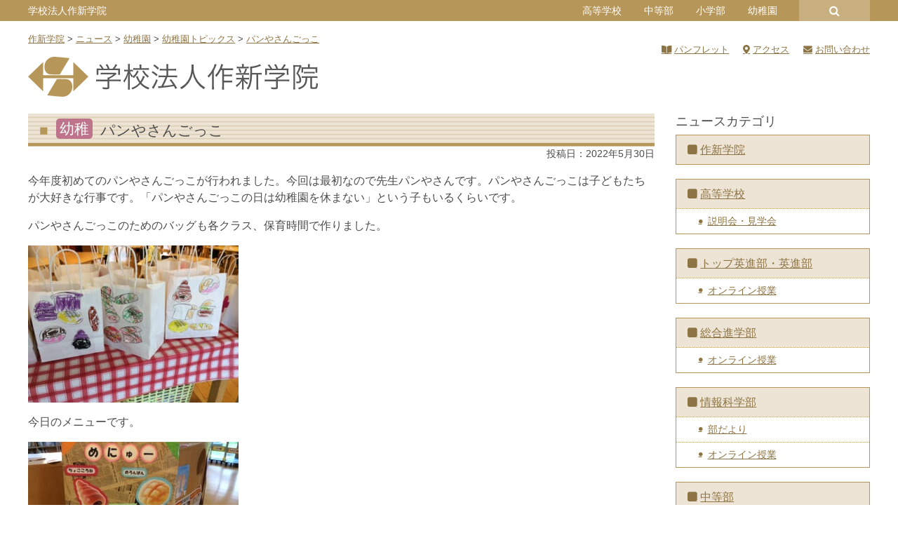

--- FILE ---
content_type: text/html; charset=UTF-8
request_url: https://www.sakushin.ac.jp/news/37315/
body_size: 17899
content:
<!DOCTYPE html>
<html lang="ja">
<head>
	<meta charset="UTF-8">
	<meta name="viewport" content="width=device-width, initial-scale=1, shrink-to-fit=no">
	<meta name="format-detection" content="telephone=no">
	<link rel="profile" href="http://gmpg.org/xfn/11">

	<meta name='robots' content='index, follow, max-image-preview:large, max-snippet:-1, max-video-preview:-1' />

	<!-- This site is optimized with the Yoast SEO plugin v26.8 - https://yoast.com/product/yoast-seo-wordpress/ -->
	<title>パンやさんごっこ &#8211; 作新学院</title>
	<link rel="canonical" href="https://www.sakushin.ac.jp/news/37315/" />
	<meta property="og:locale" content="ja_JP" />
	<meta property="og:type" content="article" />
	<meta property="og:title" content="パンやさんごっこ - 作新学院" />
	<meta property="og:description" content="今年度初めてのパンやさんごっこが行われました。今回は最初なので先生パンやさんです。パンやさんごっこは子どもたちが大好きな行事です。「パンやさんごっこの日は幼稚園を休まない」という子もいるくらいです。 パンやさんごっこのた ..." />
	<meta property="og:url" content="https://www.sakushin.ac.jp/news/37315/" />
	<meta property="og:site_name" content="作新学院" />
	<meta property="og:image" content="https://www.sakushin.ac.jp/wp/wp-content/uploads/kiadmin/2022/05/82322A87-CEA2-4D9B-A1E3-92941DD905E2-scaled.jpeg" />
	<meta property="og:image:width" content="2560" />
	<meta property="og:image:height" content="1912" />
	<meta property="og:image:type" content="image/jpeg" />
	<meta name="twitter:card" content="summary_large_image" />
	<script type="application/ld+json" class="yoast-schema-graph">{"@context":"https://schema.org","@graph":[{"@type":"WebPage","@id":"https://www.sakushin.ac.jp/news/37315/","url":"https://www.sakushin.ac.jp/news/37315/","name":"パンやさんごっこ - 作新学院","isPartOf":{"@id":"https://www.sakushin.ac.jp/#website"},"primaryImageOfPage":{"@id":"https://www.sakushin.ac.jp/news/37315/#primaryimage"},"image":{"@id":"https://www.sakushin.ac.jp/news/37315/#primaryimage"},"thumbnailUrl":"https://www.sakushin.ac.jp/wp/wp-content/uploads/kiadmin/2022/05/82322A87-CEA2-4D9B-A1E3-92941DD905E2-scaled.jpeg","datePublished":"2022-05-30T02:49:45+00:00","breadcrumb":{"@id":"https://www.sakushin.ac.jp/news/37315/#breadcrumb"},"inLanguage":"ja","potentialAction":[{"@type":"ReadAction","target":["https://www.sakushin.ac.jp/news/37315/"]}]},{"@type":"ImageObject","inLanguage":"ja","@id":"https://www.sakushin.ac.jp/news/37315/#primaryimage","url":"https://www.sakushin.ac.jp/wp/wp-content/uploads/kiadmin/2022/05/82322A87-CEA2-4D9B-A1E3-92941DD905E2-scaled.jpeg","contentUrl":"https://www.sakushin.ac.jp/wp/wp-content/uploads/kiadmin/2022/05/82322A87-CEA2-4D9B-A1E3-92941DD905E2-scaled.jpeg","width":2560,"height":1912},{"@type":"BreadcrumbList","@id":"https://www.sakushin.ac.jp/news/37315/#breadcrumb","itemListElement":[{"@type":"ListItem","position":1,"name":"ホーム","item":"https://www.sakushin.ac.jp/"},{"@type":"ListItem","position":2,"name":"ニュース","item":"https://www.sakushin.ac.jp/news/"},{"@type":"ListItem","position":3,"name":"パンやさんごっこ"}]},{"@type":"WebSite","@id":"https://www.sakushin.ac.jp/#website","url":"https://www.sakushin.ac.jp/","name":"作新学院","description":"SAKUSHIN GAKUIN","publisher":{"@id":"https://www.sakushin.ac.jp/#organization"},"potentialAction":[{"@type":"SearchAction","target":{"@type":"EntryPoint","urlTemplate":"https://www.sakushin.ac.jp/?s={search_term_string}"},"query-input":{"@type":"PropertyValueSpecification","valueRequired":true,"valueName":"search_term_string"}}],"inLanguage":"ja"},{"@type":"Organization","@id":"https://www.sakushin.ac.jp/#organization","name":"作新学院","url":"https://www.sakushin.ac.jp/","logo":{"@type":"ImageObject","inLanguage":"ja","@id":"https://www.sakushin.ac.jp/#/schema/logo/image/","url":"https://www.sakushin.ac.jp/wp/wp-content/uploads/common/logo_square.png","contentUrl":"https://www.sakushin.ac.jp/wp/wp-content/uploads/common/logo_square.png","width":607,"height":607,"caption":"作新学院"},"image":{"@id":"https://www.sakushin.ac.jp/#/schema/logo/image/"}}]}</script>
	<!-- / Yoast SEO plugin. -->


<link rel='dns-prefetch' href='//www.googletagmanager.com' />
<link rel='dns-prefetch' href='//use.fontawesome.com' />
<link rel='dns-prefetch' href='//fonts.googleapis.com' />
<link rel="alternate" type="application/rss+xml" title="作新学院 &raquo; フィード" href="https://www.sakushin.ac.jp/feed/" />
<link rel="alternate" title="oEmbed (JSON)" type="application/json+oembed" href="https://www.sakushin.ac.jp/wp-json/oembed/1.0/embed?url=https%3A%2F%2Fwww.sakushin.ac.jp%2Fnews%2F37315%2F" />
<link rel="alternate" title="oEmbed (XML)" type="text/xml+oembed" href="https://www.sakushin.ac.jp/wp-json/oembed/1.0/embed?url=https%3A%2F%2Fwww.sakushin.ac.jp%2Fnews%2F37315%2F&#038;format=xml" />
<style id='wp-img-auto-sizes-contain-inline-css' type='text/css'>
img:is([sizes=auto i],[sizes^="auto," i]){contain-intrinsic-size:3000px 1500px}
/*# sourceURL=wp-img-auto-sizes-contain-inline-css */
</style>
<style id='wp-emoji-styles-inline-css' type='text/css'>

	img.wp-smiley, img.emoji {
		display: inline !important;
		border: none !important;
		box-shadow: none !important;
		height: 1em !important;
		width: 1em !important;
		margin: 0 0.07em !important;
		vertical-align: -0.1em !important;
		background: none !important;
		padding: 0 !important;
	}
/*# sourceURL=wp-emoji-styles-inline-css */
</style>
<link rel='stylesheet' id='wp-bootstrap-blocks-styles-css' href='https://www.sakushin.ac.jp/wp/wp-content/plugins/wp-bootstrap-blocks/build/style-index.css?ver=5.2.1' type='text/css' media='all' />
<link rel='stylesheet' id='contact-form-7-css' href='https://www.sakushin.ac.jp/wp/wp-content/plugins/contact-form-7/includes/css/styles.css?ver=6.1.4' type='text/css' media='all' />
<link rel='stylesheet' id='show-current-width-css-css' href='https://www.sakushin.ac.jp/wp/wp-content/plugins/show-current-width/assets/show-current-width.min.css?ver=1.2.9' type='text/css' media='all' />
<link rel='stylesheet' id='child-understrap-styles-css' href='https://www.sakushin.ac.jp/wp/wp-content/themes/understrap-child/css/child-theme.css?2025042801&#038;ver=2025042801' type='text/css' media='all' />
<link rel='stylesheet' id='font-awesome-5-css' href='https://use.fontawesome.com/releases/v5.9.0/css/all.css?ver=6.9' type='text/css' media='all' />
<link rel='stylesheet' id='slick-style-css' href='https://www.sakushin.ac.jp/wp/wp-content/themes/understrap-child/js/slick/slick.css?ver=2025042801' type='text/css' media='all' />
<link rel='stylesheet' id='slick-theme-style-css' href='https://www.sakushin.ac.jp/wp/wp-content/themes/understrap-child/js/slick/slick-theme.css?ver=2025042801' type='text/css' media='all' />
<link rel='stylesheet' id='googlefonts-noto-css' href='https://fonts.googleapis.com/css2?family=Noto+Serif+JP%3Awght%40200%3B300%3B400%3B500%3B600%3B700%3B900&#038;display=swap&#038;ver=6.9' type='text/css' media='all' />
<link rel='stylesheet' id='dflip-style-css' href='https://www.sakushin.ac.jp/wp/wp-content/plugins/3d-flipbook-dflip-lite/assets/css/dflip.min.css?ver=2.4.20' type='text/css' media='all' />
<link rel='stylesheet' id='fancybox-css' href='https://www.sakushin.ac.jp/wp/wp-content/plugins/easy-fancybox/fancybox/1.5.4/jquery.fancybox.min.css?ver=6.9' type='text/css' media='screen' />
<link rel='stylesheet' id='responsive-menu-css' href='https://www.sakushin.ac.jp/wp/wp-content/uploads/responsive-menu/css/responsive-menu-1.css?ver=6.9' type='text/css' media='all' />
<style id='block-visibility-screen-size-styles-inline-css' type='text/css'>
/* Large screens (desktops, 992px and up) */
@media ( min-width: 992px ) {
	.block-visibility-hide-large-screen {
		display: none !important;
	}
}

/* Medium screens (tablets, between 768px and 992px) */
@media ( min-width: 768px ) and ( max-width: 991.98px ) {
	.block-visibility-hide-medium-screen {
		display: none !important;
	}
}

/* Small screens (mobile devices, less than 768px) */
@media ( max-width: 767.98px ) {
	.block-visibility-hide-small-screen {
		display: none !important;
	}
}
/*# sourceURL=block-visibility-screen-size-styles-inline-css */
</style>
<link rel='stylesheet' id='timed-content-css-css' href='https://www.sakushin.ac.jp/wp/wp-content/plugins/timed-content/css/timed-content.css?ver=2.97' type='text/css' media='all' />
<script type="text/javascript" src="https://www.sakushin.ac.jp/wp/wp-includes/js/jquery/jquery.min.js?ver=3.7.1" id="jquery-core-js"></script>
<script type="text/javascript" src="https://www.sakushin.ac.jp/wp/wp-includes/js/jquery/jquery-migrate.min.js?ver=3.4.1" id="jquery-migrate-js"></script>
<script type="text/javascript" id="show-current-width-js-js-extra">
/* <![CDATA[ */
var ShowCurrentWidthVariables = {"breakpoints_definition":"0,576,xs,X-Small\r\n576,768,sm,Small\r\n768,992,md,Medium\r\n992,1200,lg,Large\r\n1200,1400,xl,Extra large\r\n1400,9999,xll,Extra extra large","breakpoints_show":"1","animation_show":"1","animation_timeout":"500"};
//# sourceURL=show-current-width-js-js-extra
/* ]]> */
</script>
<script type="text/javascript" src="https://www.sakushin.ac.jp/wp/wp-content/plugins/show-current-width/assets/show-current-width.min.js?ver=1.2.9" id="show-current-width-js-js" defer="defer" data-wp-strategy="defer"></script>
<script type="text/javascript" src="https://www.sakushin.ac.jp/wp/wp-content/themes/understrap-child/js/slick/slick.min.js?ver=2025042801" id="slick-scripts-js"></script>
<script type="text/javascript" src="https://www.sakushin.ac.jp/wp/wp-content/themes/understrap-child/js/webticker/jquery.webticker.min.js?ver=2025042801" id="webticker-scripts-js"></script>
<script type="text/javascript" src="https://www.sakushin.ac.jp/wp/wp-content/themes/understrap-child/js/popper.min.js?ver=2025042801" id="popper-scripts-js"></script>

<!-- Site Kit によって追加された Google タグ（gtag.js）スニペット -->
<!-- Google アナリティクス スニペット (Site Kit が追加) -->
<script type="text/javascript" src="https://www.googletagmanager.com/gtag/js?id=G-FNYTVSJ2BB" id="google_gtagjs-js" async></script>
<script type="text/javascript" id="google_gtagjs-js-after">
/* <![CDATA[ */
window.dataLayer = window.dataLayer || [];function gtag(){dataLayer.push(arguments);}
gtag("set","linker",{"domains":["www.sakushin.ac.jp"]});
gtag("js", new Date());
gtag("set", "developer_id.dZTNiMT", true);
gtag("config", "G-FNYTVSJ2BB");
//# sourceURL=google_gtagjs-js-after
/* ]]> */
</script>
<script type="text/javascript" src="https://www.sakushin.ac.jp/wp/wp-content/plugins/timed-content/js/timed-content.js?ver=2.97" id="timed-content_js-js"></script>
<link rel="https://api.w.org/" href="https://www.sakushin.ac.jp/wp-json/" /><link rel="alternate" title="JSON" type="application/json" href="https://www.sakushin.ac.jp/wp-json/wp/v2/news/37315" /><link rel="EditURI" type="application/rsd+xml" title="RSD" href="https://www.sakushin.ac.jp/wp/xmlrpc.php?rsd" />
<meta name="generator" content="WordPress 6.9" />
<link rel='shortlink' href='https://www.sakushin.ac.jp/?p=37315' />
<meta name="generator" content="Site Kit by Google 1.170.0" /><meta name="mobile-web-app-capable" content="yes">
<meta name="apple-mobile-web-app-capable" content="yes">
<meta name="apple-mobile-web-app-title" content="作新学院 - SAKUSHIN GAKUIN">
</head>

<body class="wp-singular news-template-default single single-news postid-37315 wp-theme-understrap wp-child-theme-understrap-child schooltype-hj responsive-menu-push-right">

<div class="site" id="page">

	
	<div id="universal_header_wrapper">
			</div>

	<div id="header_common_wrapper" class="mb-3">
		<div class="container">
			<div class="row">
				<!-- PC ONLY -->
				<div id="header_common_school" class="pconly col-11 d-none d-lg-block">
					<aside id="nav_menu-27" class="widget widget_nav_menu" ontouchstart=""><div class="menu-eachschool-container"><ul id="menu-eachschool" class="menu"><li id="menu-item-399" class="menu-item menu-item-type-post_type menu-item-object-page menu-item-home menu-item-399"><a href="https://www.sakushin.ac.jp/">学校法人作新学院</a></li>
<li id="menu-item-400" class="menu-item menu-item-type-post_type menu-item-object-page menu-item-has-children menu-item-400"><a href="https://www.sakushin.ac.jp/highschool/">高等学校</a>
<ul class="sub-menu">
	<li id="menu-item-401" class="menu-item menu-item-type-post_type menu-item-object-page menu-item-401"><a href="https://www.sakushin.ac.jp/eishinbu/">トップ英進部・英進部</a></li>
	<li id="menu-item-402" class="menu-item menu-item-type-post_type menu-item-object-page menu-item-402"><a href="https://www.sakushin.ac.jp/sougoushingakubu/">総合進学部</a></li>
	<li id="menu-item-403" class="menu-item menu-item-type-post_type menu-item-object-page menu-item-403"><a href="https://www.sakushin.ac.jp/jouhoukagakubu/">情報科学部</a></li>
</ul>
</li>
<li id="menu-item-404" class="menu-item menu-item-type-post_type menu-item-object-page menu-item-404"><a href="https://www.sakushin.ac.jp/juniorhighschool/">中等部</a></li>
<li id="menu-item-405" class="menu-item menu-item-type-post_type menu-item-object-page menu-item-405"><a href="https://www.sakushin.ac.jp/elementaryschool/">小学部</a></li>
<li id="menu-item-406" class="menu-item menu-item-type-post_type menu-item-object-page menu-item-406"><a href="https://www.sakushin.ac.jp/kindergarten/">幼稚園</a></li>
</ul></div></aside>				</div>
				<div id="header_common_search_wrap" class="pconly col-1 d-none d-lg-block">
					<a id="header_common_search" href="#"></a>
					
<form method="get" id="searchform" action="https://www.sakushin.ac.jp/" role="search">
	<label class="sr-only" for="s">検索</label>
	<div class="input-group">
		<input class="field form-control" id="s" name="s" type="text"
			placeholder="検索 &hellip;" value="">
		<span class="input-group-append">
			<input class="submit btn btn-primary" id="searchsubmit" name="submit" type="submit"
			value="検索">
		</span>
	</div>
</form>
				</div>
				<!-- MOBILE ONLY -->
				<div class="mobileonly col-12 d-lg-none">
					<h1 class="title">
						<a rel="home" href="https://www.sakushin.ac.jp/" itemprop="url">
																<img src="https://www.sakushin.ac.jp/wp/wp-content/uploads/common/logo_schoolname_mobile_hj.svg" />							
													</a>
					</h1>
				</div>
			</div>
		</div>
	</div>

	<div class="container">
		<div class="row">
			<div class="breadcrumbs col-12 mb-3" vocab="http://schema.org/" typeof="BreadcrumbList">
				<span property="itemListElement" typeof="ListItem"><a property="item" typeof="WebPage" title="Go to 作新学院." href="https://www.sakushin.ac.jp" class="home"><span property="name">作新学院</span></a><meta property="position" content="1"></span> &gt; <span property="itemListElement" typeof="ListItem"><a property="item" typeof="WebPage" title="Go to ニュース." href="https://www.sakushin.ac.jp/news/" class="archive post-news-archive"><span property="name">ニュース</span></a><meta property="position" content="2"></span> &gt; <span property="itemListElement" typeof="ListItem"><a property="item" typeof="WebPage" title="Go to the 幼稚園 ニュースカテゴリー archives." href="https://www.sakushin.ac.jp/news_cat/ki/" class="taxonomy news_cat"><span property="name">幼稚園</span></a><meta property="position" content="3"></span> &gt; <span property="itemListElement" typeof="ListItem"><a property="item" typeof="WebPage" title="Go to the 幼稚園トピックス ニュースカテゴリー archives." href="https://www.sakushin.ac.jp/news_cat/ki-topics/" class="taxonomy news_cat"><span property="name">幼稚園トピックス</span></a><meta property="position" content="4"></span> &gt; <span property="itemListElement" typeof="ListItem"><a property="item" typeof="WebPage" title="Go to パンやさんごっこ." href="https://www.sakushin.ac.jp/news/37315/" class="post post-news current-item"><span property="name">パンやさんごっこ</span></a><meta property="position" content="5"></span>			</div>
		</div>
	</div>

	<!-- ******************* The Navbar Area ******************* -->
	<div id="wrapper-navbar" itemscope itemtype="http://schema.org/WebSite">
		<a class="skip-link sr-only sr-only-focusable" href="#content">コンテンツへスキップ</a>

					<div class="container">
		
			<!-- Your site title as branding in the menu -->
			<h1 class="d-none d-lg-block mb-4">
				<a rel="home" href="https://www.sakushin.ac.jp/" itemprop="url">
					<img src="https://www.sakushin.ac.jp/wp/wp-content/uploads/common/logo_schoolname_hj.svg" />
				</a>
			</h1>

			<!-- Quick Menu -->
			<div id="quickmenu">
				<div class="menu-header_hj_pc-container"><ul id="menu-header_hj_pc" class="type_a"><li id="menu-item-5368" class="pamphlet menu-item menu-item-type-post_type menu-item-object-page menu-item-5368"><a href="https://www.sakushin.ac.jp/info/pamphlet/">パンフレット</a></li>
<li id="menu-item-5369" class="access menu-item menu-item-type-post_type menu-item-object-page menu-item-5369"><a href="https://www.sakushin.ac.jp/info/access/">アクセス</a></li>
<li id="menu-item-5370" class="inquiry menu-item menu-item-type-post_type menu-item-object-page menu-item-5370"><a href="https://www.sakushin.ac.jp/info/inquiry/">お問い合わせ</a></li>
</ul></div>			</div>

						</div><!-- .container -->
			
	</div><!-- #wrapper-navbar end -->

	

<div class="wrapper" id="single-wrapper">

	<div class="container" id="content" tabindex="-1">

		<div class="row">

			<!-- Do the left sidebar check -->
			

<div class="col-lg-9 content-area" id="primary">

			<main class="site-main" id="main">

				
					
<article class="post-37315 news type-news status-publish has-post-thumbnail hentry news_cat-ki-topics" id="post-37315">
	<header class="entry-header">
		<h1 class="entry-title">
			<span class="badge-school term-news_target-slug-ki">幼稚</span>			<span>パンやさんごっこ</span>		</h1>

		<div class="entry-meta">
			投稿日：<time class="entry-date published updated" datetime="2022-05-30T11:49:45+09:00">2022年5月30日</time>		</div><!-- .entry-meta -->
	</header><!-- .entry-header -->

	
	<div class="entry-content">
				<p>今年度初めてのパンやさんごっこが行われました。今回は最初なので先生パンやさんです。パンやさんごっこは子どもたちが大好きな行事です。「パンやさんごっこの日は幼稚園を休まない」という子もいるくらいです。</p>
<p>パンやさんごっこのためのバッグも各クラス、保育時間で作りました。</p>
<p><img fetchpriority="high" decoding="async" class="alignnone size-medium wp-image-37321" src="https://www.sakushin.ac.jp/wp/wp-content/uploads/kiadmin/2022/05/7DC099D9-4F5E-4F7D-B282-4EC430236254-300x224.jpeg" alt="" width="300" height="224" srcset="https://www.sakushin.ac.jp/wp/wp-content/uploads/kiadmin/2022/05/7DC099D9-4F5E-4F7D-B282-4EC430236254-300x224.jpeg 300w, https://www.sakushin.ac.jp/wp/wp-content/uploads/kiadmin/2022/05/7DC099D9-4F5E-4F7D-B282-4EC430236254-1024x765.jpeg 1024w, https://www.sakushin.ac.jp/wp/wp-content/uploads/kiadmin/2022/05/7DC099D9-4F5E-4F7D-B282-4EC430236254-768x574.jpeg 768w, https://www.sakushin.ac.jp/wp/wp-content/uploads/kiadmin/2022/05/7DC099D9-4F5E-4F7D-B282-4EC430236254-1536x1147.jpeg 1536w, https://www.sakushin.ac.jp/wp/wp-content/uploads/kiadmin/2022/05/7DC099D9-4F5E-4F7D-B282-4EC430236254-2048x1530.jpeg 2048w" sizes="(max-width: 300px) 100vw, 300px" /></p>
<p>今日のメニューです。</p>
<p><img decoding="async" class="alignnone size-medium wp-image-37317" src="https://www.sakushin.ac.jp/wp/wp-content/uploads/kiadmin/2022/05/CC5BB9C2-BE9B-49C7-8A03-73F30C338C9C-300x224.jpeg" alt="" width="300" height="224" srcset="https://www.sakushin.ac.jp/wp/wp-content/uploads/kiadmin/2022/05/CC5BB9C2-BE9B-49C7-8A03-73F30C338C9C-300x224.jpeg 300w, https://www.sakushin.ac.jp/wp/wp-content/uploads/kiadmin/2022/05/CC5BB9C2-BE9B-49C7-8A03-73F30C338C9C-1024x765.jpeg 1024w, https://www.sakushin.ac.jp/wp/wp-content/uploads/kiadmin/2022/05/CC5BB9C2-BE9B-49C7-8A03-73F30C338C9C-768x574.jpeg 768w, https://www.sakushin.ac.jp/wp/wp-content/uploads/kiadmin/2022/05/CC5BB9C2-BE9B-49C7-8A03-73F30C338C9C-1536x1147.jpeg 1536w, https://www.sakushin.ac.jp/wp/wp-content/uploads/kiadmin/2022/05/CC5BB9C2-BE9B-49C7-8A03-73F30C338C9C-2048x1530.jpeg 2048w" sizes="(max-width: 300px) 100vw, 300px" /></p>
<p><img decoding="async" class="alignnone size-medium wp-image-37318" src="https://www.sakushin.ac.jp/wp/wp-content/uploads/kiadmin/2022/05/FE339AF7-9BF4-4FF2-9896-0675BCFB0316-300x224.jpeg" alt="" width="300" height="224" srcset="https://www.sakushin.ac.jp/wp/wp-content/uploads/kiadmin/2022/05/FE339AF7-9BF4-4FF2-9896-0675BCFB0316-300x224.jpeg 300w, https://www.sakushin.ac.jp/wp/wp-content/uploads/kiadmin/2022/05/FE339AF7-9BF4-4FF2-9896-0675BCFB0316-1024x765.jpeg 1024w, https://www.sakushin.ac.jp/wp/wp-content/uploads/kiadmin/2022/05/FE339AF7-9BF4-4FF2-9896-0675BCFB0316-768x574.jpeg 768w, https://www.sakushin.ac.jp/wp/wp-content/uploads/kiadmin/2022/05/FE339AF7-9BF4-4FF2-9896-0675BCFB0316-1536x1147.jpeg 1536w, https://www.sakushin.ac.jp/wp/wp-content/uploads/kiadmin/2022/05/FE339AF7-9BF4-4FF2-9896-0675BCFB0316-2048x1530.jpeg 2048w" sizes="(max-width: 300px) 100vw, 300px" /></p>
<p>先生パンやさんスタート。</p>
<p><img loading="lazy" decoding="async" class="alignnone size-medium wp-image-37319" src="https://www.sakushin.ac.jp/wp/wp-content/uploads/kiadmin/2022/05/E9FE84A0-D522-463A-9B1F-047EA7384BB4-300x224.jpeg" alt="" width="300" height="224" srcset="https://www.sakushin.ac.jp/wp/wp-content/uploads/kiadmin/2022/05/E9FE84A0-D522-463A-9B1F-047EA7384BB4-300x224.jpeg 300w, https://www.sakushin.ac.jp/wp/wp-content/uploads/kiadmin/2022/05/E9FE84A0-D522-463A-9B1F-047EA7384BB4-1024x765.jpeg 1024w, https://www.sakushin.ac.jp/wp/wp-content/uploads/kiadmin/2022/05/E9FE84A0-D522-463A-9B1F-047EA7384BB4-768x574.jpeg 768w, https://www.sakushin.ac.jp/wp/wp-content/uploads/kiadmin/2022/05/E9FE84A0-D522-463A-9B1F-047EA7384BB4-1536x1147.jpeg 1536w, https://www.sakushin.ac.jp/wp/wp-content/uploads/kiadmin/2022/05/E9FE84A0-D522-463A-9B1F-047EA7384BB4-2048x1530.jpeg 2048w" sizes="auto, (max-width: 300px) 100vw, 300px" /></p>
<p>いらっいませ。どれにしますか？年長組は2個選べますよ。</p>
<p><img loading="lazy" decoding="async" class="alignnone size-medium wp-image-37320" src="https://www.sakushin.ac.jp/wp/wp-content/uploads/kiadmin/2022/05/D5A56708-01D6-4ECD-ABF6-660B1ABB6FA2-300x224.jpeg" alt="" width="300" height="224" srcset="https://www.sakushin.ac.jp/wp/wp-content/uploads/kiadmin/2022/05/D5A56708-01D6-4ECD-ABF6-660B1ABB6FA2-300x224.jpeg 300w, https://www.sakushin.ac.jp/wp/wp-content/uploads/kiadmin/2022/05/D5A56708-01D6-4ECD-ABF6-660B1ABB6FA2-1024x765.jpeg 1024w, https://www.sakushin.ac.jp/wp/wp-content/uploads/kiadmin/2022/05/D5A56708-01D6-4ECD-ABF6-660B1ABB6FA2-768x574.jpeg 768w, https://www.sakushin.ac.jp/wp/wp-content/uploads/kiadmin/2022/05/D5A56708-01D6-4ECD-ABF6-660B1ABB6FA2-1536x1147.jpeg 1536w, https://www.sakushin.ac.jp/wp/wp-content/uploads/kiadmin/2022/05/D5A56708-01D6-4ECD-ABF6-660B1ABB6FA2-2048x1530.jpeg 2048w" sizes="auto, (max-width: 300px) 100vw, 300px" /></p>
<p><img loading="lazy" decoding="async" class="alignnone size-medium wp-image-37322" src="https://www.sakushin.ac.jp/wp/wp-content/uploads/kiadmin/2022/05/449EC1E2-4689-4913-B6C2-214783622D5B-300x224.jpeg" alt="" width="300" height="224" srcset="https://www.sakushin.ac.jp/wp/wp-content/uploads/kiadmin/2022/05/449EC1E2-4689-4913-B6C2-214783622D5B-300x224.jpeg 300w, https://www.sakushin.ac.jp/wp/wp-content/uploads/kiadmin/2022/05/449EC1E2-4689-4913-B6C2-214783622D5B-1024x765.jpeg 1024w, https://www.sakushin.ac.jp/wp/wp-content/uploads/kiadmin/2022/05/449EC1E2-4689-4913-B6C2-214783622D5B-768x574.jpeg 768w, https://www.sakushin.ac.jp/wp/wp-content/uploads/kiadmin/2022/05/449EC1E2-4689-4913-B6C2-214783622D5B-1536x1147.jpeg 1536w, https://www.sakushin.ac.jp/wp/wp-content/uploads/kiadmin/2022/05/449EC1E2-4689-4913-B6C2-214783622D5B-2048x1530.jpeg 2048w" sizes="auto, (max-width: 300px) 100vw, 300px" /> <img loading="lazy" decoding="async" class="alignnone size-medium wp-image-37323" src="https://www.sakushin.ac.jp/wp/wp-content/uploads/kiadmin/2022/05/512C75D0-F001-4052-B2DA-553979EB265E-300x224.jpeg" alt="" width="300" height="224" srcset="https://www.sakushin.ac.jp/wp/wp-content/uploads/kiadmin/2022/05/512C75D0-F001-4052-B2DA-553979EB265E-300x224.jpeg 300w, https://www.sakushin.ac.jp/wp/wp-content/uploads/kiadmin/2022/05/512C75D0-F001-4052-B2DA-553979EB265E-1024x765.jpeg 1024w, https://www.sakushin.ac.jp/wp/wp-content/uploads/kiadmin/2022/05/512C75D0-F001-4052-B2DA-553979EB265E-768x574.jpeg 768w, https://www.sakushin.ac.jp/wp/wp-content/uploads/kiadmin/2022/05/512C75D0-F001-4052-B2DA-553979EB265E-1536x1147.jpeg 1536w, https://www.sakushin.ac.jp/wp/wp-content/uploads/kiadmin/2022/05/512C75D0-F001-4052-B2DA-553979EB265E-2048x1530.jpeg 2048w" sizes="auto, (max-width: 300px) 100vw, 300px" /></p>
<p><img loading="lazy" decoding="async" class="alignnone size-medium wp-image-37331" src="https://www.sakushin.ac.jp/wp/wp-content/uploads/kiadmin/2022/05/A7F08C7D-248B-4568-B830-6D2FDF42B39D-300x224.jpeg" alt="" width="300" height="224" srcset="https://www.sakushin.ac.jp/wp/wp-content/uploads/kiadmin/2022/05/A7F08C7D-248B-4568-B830-6D2FDF42B39D-300x224.jpeg 300w, https://www.sakushin.ac.jp/wp/wp-content/uploads/kiadmin/2022/05/A7F08C7D-248B-4568-B830-6D2FDF42B39D-1024x765.jpeg 1024w, https://www.sakushin.ac.jp/wp/wp-content/uploads/kiadmin/2022/05/A7F08C7D-248B-4568-B830-6D2FDF42B39D-768x574.jpeg 768w, https://www.sakushin.ac.jp/wp/wp-content/uploads/kiadmin/2022/05/A7F08C7D-248B-4568-B830-6D2FDF42B39D-1536x1147.jpeg 1536w, https://www.sakushin.ac.jp/wp/wp-content/uploads/kiadmin/2022/05/A7F08C7D-248B-4568-B830-6D2FDF42B39D-2048x1530.jpeg 2048w" sizes="auto, (max-width: 300px) 100vw, 300px" /></p>
<p>ジュースとお菓子も買います。これが1番のお楽しみなのね。</p>
<p> <img loading="lazy" decoding="async" class="alignnone size-medium wp-image-37326" src="https://www.sakushin.ac.jp/wp/wp-content/uploads/kiadmin/2022/05/1D850B71-101A-494A-9481-38DAABC6335E-300x224.jpeg" alt="" width="300" height="224" srcset="https://www.sakushin.ac.jp/wp/wp-content/uploads/kiadmin/2022/05/1D850B71-101A-494A-9481-38DAABC6335E-300x224.jpeg 300w, https://www.sakushin.ac.jp/wp/wp-content/uploads/kiadmin/2022/05/1D850B71-101A-494A-9481-38DAABC6335E-1024x765.jpeg 1024w, https://www.sakushin.ac.jp/wp/wp-content/uploads/kiadmin/2022/05/1D850B71-101A-494A-9481-38DAABC6335E-768x574.jpeg 768w, https://www.sakushin.ac.jp/wp/wp-content/uploads/kiadmin/2022/05/1D850B71-101A-494A-9481-38DAABC6335E-1536x1147.jpeg 1536w, https://www.sakushin.ac.jp/wp/wp-content/uploads/kiadmin/2022/05/1D850B71-101A-494A-9481-38DAABC6335E-2048x1530.jpeg 2048w" sizes="auto, (max-width: 300px) 100vw, 300px" /> <img loading="lazy" decoding="async" class="alignnone size-medium wp-image-37327" src="https://www.sakushin.ac.jp/wp/wp-content/uploads/kiadmin/2022/05/5BA13337-46BD-43C1-927D-958615889088-300x224.jpeg" alt="" width="300" height="224" srcset="https://www.sakushin.ac.jp/wp/wp-content/uploads/kiadmin/2022/05/5BA13337-46BD-43C1-927D-958615889088-300x224.jpeg 300w, https://www.sakushin.ac.jp/wp/wp-content/uploads/kiadmin/2022/05/5BA13337-46BD-43C1-927D-958615889088-1024x765.jpeg 1024w, https://www.sakushin.ac.jp/wp/wp-content/uploads/kiadmin/2022/05/5BA13337-46BD-43C1-927D-958615889088-768x574.jpeg 768w, https://www.sakushin.ac.jp/wp/wp-content/uploads/kiadmin/2022/05/5BA13337-46BD-43C1-927D-958615889088-1536x1147.jpeg 1536w, https://www.sakushin.ac.jp/wp/wp-content/uploads/kiadmin/2022/05/5BA13337-46BD-43C1-927D-958615889088-2048x1530.jpeg 2048w" sizes="auto, (max-width: 300px) 100vw, 300px" /> <img loading="lazy" decoding="async" class="alignnone size-medium wp-image-37328" src="https://www.sakushin.ac.jp/wp/wp-content/uploads/kiadmin/2022/05/3666C949-F616-4FA0-A26D-77037F7A411A-300x224.jpeg" alt="" width="300" height="224" srcset="https://www.sakushin.ac.jp/wp/wp-content/uploads/kiadmin/2022/05/3666C949-F616-4FA0-A26D-77037F7A411A-300x224.jpeg 300w, https://www.sakushin.ac.jp/wp/wp-content/uploads/kiadmin/2022/05/3666C949-F616-4FA0-A26D-77037F7A411A-1024x765.jpeg 1024w, https://www.sakushin.ac.jp/wp/wp-content/uploads/kiadmin/2022/05/3666C949-F616-4FA0-A26D-77037F7A411A-768x574.jpeg 768w, https://www.sakushin.ac.jp/wp/wp-content/uploads/kiadmin/2022/05/3666C949-F616-4FA0-A26D-77037F7A411A-1536x1147.jpeg 1536w, https://www.sakushin.ac.jp/wp/wp-content/uploads/kiadmin/2022/05/3666C949-F616-4FA0-A26D-77037F7A411A-2048x1530.jpeg 2048w" sizes="auto, (max-width: 300px) 100vw, 300px" /> <img loading="lazy" decoding="async" class="alignnone size-medium wp-image-37329" src="https://www.sakushin.ac.jp/wp/wp-content/uploads/kiadmin/2022/05/A565DBD3-7926-4ABE-9A00-82663F1BF849-300x224.jpeg" alt="" width="300" height="224" srcset="https://www.sakushin.ac.jp/wp/wp-content/uploads/kiadmin/2022/05/A565DBD3-7926-4ABE-9A00-82663F1BF849-300x224.jpeg 300w, https://www.sakushin.ac.jp/wp/wp-content/uploads/kiadmin/2022/05/A565DBD3-7926-4ABE-9A00-82663F1BF849-1024x765.jpeg 1024w, https://www.sakushin.ac.jp/wp/wp-content/uploads/kiadmin/2022/05/A565DBD3-7926-4ABE-9A00-82663F1BF849-768x574.jpeg 768w, https://www.sakushin.ac.jp/wp/wp-content/uploads/kiadmin/2022/05/A565DBD3-7926-4ABE-9A00-82663F1BF849-1536x1147.jpeg 1536w, https://www.sakushin.ac.jp/wp/wp-content/uploads/kiadmin/2022/05/A565DBD3-7926-4ABE-9A00-82663F1BF849-2048x1530.jpeg 2048w" sizes="auto, (max-width: 300px) 100vw, 300px" /></p>
<p><img loading="lazy" decoding="async" class="alignnone size-medium wp-image-37330" src="https://www.sakushin.ac.jp/wp/wp-content/uploads/kiadmin/2022/05/1725B0E5-FA2F-45DC-A741-DAA8C5C443FC-300x224.jpeg" alt="" width="300" height="224" srcset="https://www.sakushin.ac.jp/wp/wp-content/uploads/kiadmin/2022/05/1725B0E5-FA2F-45DC-A741-DAA8C5C443FC-300x224.jpeg 300w, https://www.sakushin.ac.jp/wp/wp-content/uploads/kiadmin/2022/05/1725B0E5-FA2F-45DC-A741-DAA8C5C443FC-1024x765.jpeg 1024w, https://www.sakushin.ac.jp/wp/wp-content/uploads/kiadmin/2022/05/1725B0E5-FA2F-45DC-A741-DAA8C5C443FC-768x574.jpeg 768w, https://www.sakushin.ac.jp/wp/wp-content/uploads/kiadmin/2022/05/1725B0E5-FA2F-45DC-A741-DAA8C5C443FC-1536x1147.jpeg 1536w, https://www.sakushin.ac.jp/wp/wp-content/uploads/kiadmin/2022/05/1725B0E5-FA2F-45DC-A741-DAA8C5C443FC-2048x1530.jpeg 2048w" sizes="auto, (max-width: 300px) 100vw, 300px" />  </p>
<p><img loading="lazy" decoding="async" class="alignnone size-medium wp-image-37338" src="https://www.sakushin.ac.jp/wp/wp-content/uploads/kiadmin/2022/05/AE8C14EA-C64A-464B-925A-7C3AE39C748B-300x224.jpeg" alt="" width="300" height="224" srcset="https://www.sakushin.ac.jp/wp/wp-content/uploads/kiadmin/2022/05/AE8C14EA-C64A-464B-925A-7C3AE39C748B-300x224.jpeg 300w, https://www.sakushin.ac.jp/wp/wp-content/uploads/kiadmin/2022/05/AE8C14EA-C64A-464B-925A-7C3AE39C748B-1024x765.jpeg 1024w, https://www.sakushin.ac.jp/wp/wp-content/uploads/kiadmin/2022/05/AE8C14EA-C64A-464B-925A-7C3AE39C748B-768x574.jpeg 768w, https://www.sakushin.ac.jp/wp/wp-content/uploads/kiadmin/2022/05/AE8C14EA-C64A-464B-925A-7C3AE39C748B-1536x1147.jpeg 1536w, https://www.sakushin.ac.jp/wp/wp-content/uploads/kiadmin/2022/05/AE8C14EA-C64A-464B-925A-7C3AE39C748B-2048x1530.jpeg 2048w" sizes="auto, (max-width: 300px) 100vw, 300px" /></p>
<p>初めての経験する子どもたちも上手にお買い物することが出来ました。</p>
<p><img loading="lazy" decoding="async" class="alignnone size-medium wp-image-37324" src="https://www.sakushin.ac.jp/wp/wp-content/uploads/kiadmin/2022/05/909285B3-C902-4B41-A36F-426722045C2A-300x224.jpeg" alt="" width="300" height="224" srcset="https://www.sakushin.ac.jp/wp/wp-content/uploads/kiadmin/2022/05/909285B3-C902-4B41-A36F-426722045C2A-300x224.jpeg 300w, https://www.sakushin.ac.jp/wp/wp-content/uploads/kiadmin/2022/05/909285B3-C902-4B41-A36F-426722045C2A-1024x765.jpeg 1024w, https://www.sakushin.ac.jp/wp/wp-content/uploads/kiadmin/2022/05/909285B3-C902-4B41-A36F-426722045C2A-768x574.jpeg 768w, https://www.sakushin.ac.jp/wp/wp-content/uploads/kiadmin/2022/05/909285B3-C902-4B41-A36F-426722045C2A-1536x1147.jpeg 1536w, https://www.sakushin.ac.jp/wp/wp-content/uploads/kiadmin/2022/05/909285B3-C902-4B41-A36F-426722045C2A-2048x1530.jpeg 2048w" sizes="auto, (max-width: 300px) 100vw, 300px" /></p>
<p>さあ、お待ちかねのランチタイム。みんな嬉しそう。ぴよぴよ組はパンやさんごっこ初体験。</p>
<p><img loading="lazy" decoding="async" class="alignnone size-medium wp-image-37339" src="https://www.sakushin.ac.jp/wp/wp-content/uploads/kiadmin/2022/05/1A70B684-930A-4DFF-B8A5-18E63583B1CA-300x224.jpeg" alt="" width="300" height="224" srcset="https://www.sakushin.ac.jp/wp/wp-content/uploads/kiadmin/2022/05/1A70B684-930A-4DFF-B8A5-18E63583B1CA-300x224.jpeg 300w, https://www.sakushin.ac.jp/wp/wp-content/uploads/kiadmin/2022/05/1A70B684-930A-4DFF-B8A5-18E63583B1CA-1024x765.jpeg 1024w, https://www.sakushin.ac.jp/wp/wp-content/uploads/kiadmin/2022/05/1A70B684-930A-4DFF-B8A5-18E63583B1CA-768x574.jpeg 768w, https://www.sakushin.ac.jp/wp/wp-content/uploads/kiadmin/2022/05/1A70B684-930A-4DFF-B8A5-18E63583B1CA-1536x1147.jpeg 1536w, https://www.sakushin.ac.jp/wp/wp-content/uploads/kiadmin/2022/05/1A70B684-930A-4DFF-B8A5-18E63583B1CA-2048x1530.jpeg 2048w" sizes="auto, (max-width: 300px) 100vw, 300px" /> <img loading="lazy" decoding="async" class="alignnone size-medium wp-image-37340" src="https://www.sakushin.ac.jp/wp/wp-content/uploads/kiadmin/2022/05/EB6EC59B-3493-4F13-AC91-1E2319170FA7-300x224.jpeg" alt="" width="300" height="224" srcset="https://www.sakushin.ac.jp/wp/wp-content/uploads/kiadmin/2022/05/EB6EC59B-3493-4F13-AC91-1E2319170FA7-300x224.jpeg 300w, https://www.sakushin.ac.jp/wp/wp-content/uploads/kiadmin/2022/05/EB6EC59B-3493-4F13-AC91-1E2319170FA7-1024x765.jpeg 1024w, https://www.sakushin.ac.jp/wp/wp-content/uploads/kiadmin/2022/05/EB6EC59B-3493-4F13-AC91-1E2319170FA7-768x574.jpeg 768w, https://www.sakushin.ac.jp/wp/wp-content/uploads/kiadmin/2022/05/EB6EC59B-3493-4F13-AC91-1E2319170FA7-1536x1147.jpeg 1536w, https://www.sakushin.ac.jp/wp/wp-content/uploads/kiadmin/2022/05/EB6EC59B-3493-4F13-AC91-1E2319170FA7-2048x1530.jpeg 2048w" sizes="auto, (max-width: 300px) 100vw, 300px" /></p>
<p><img loading="lazy" decoding="async" class="alignnone size-medium wp-image-37336" src="https://www.sakushin.ac.jp/wp/wp-content/uploads/kiadmin/2022/05/1600EAE8-4C78-4A9D-AC8E-38CF67F6B3D5-300x224.jpeg" alt="" width="300" height="224" srcset="https://www.sakushin.ac.jp/wp/wp-content/uploads/kiadmin/2022/05/1600EAE8-4C78-4A9D-AC8E-38CF67F6B3D5-300x224.jpeg 300w, https://www.sakushin.ac.jp/wp/wp-content/uploads/kiadmin/2022/05/1600EAE8-4C78-4A9D-AC8E-38CF67F6B3D5-1024x765.jpeg 1024w, https://www.sakushin.ac.jp/wp/wp-content/uploads/kiadmin/2022/05/1600EAE8-4C78-4A9D-AC8E-38CF67F6B3D5-768x574.jpeg 768w, https://www.sakushin.ac.jp/wp/wp-content/uploads/kiadmin/2022/05/1600EAE8-4C78-4A9D-AC8E-38CF67F6B3D5-1536x1147.jpeg 1536w, https://www.sakushin.ac.jp/wp/wp-content/uploads/kiadmin/2022/05/1600EAE8-4C78-4A9D-AC8E-38CF67F6B3D5-2048x1530.jpeg 2048w" sizes="auto, (max-width: 300px) 100vw, 300px" /></p>
<p>カレーパン</p>
<p><img loading="lazy" decoding="async" class="alignnone size-medium wp-image-37207" src="https://www.sakushin.ac.jp/wp/wp-content/uploads/kiadmin/2022/05/666FB125-509D-457F-B48B-6CCA9DF7A777-300x225.jpeg" alt="" width="300" height="225" srcset="https://www.sakushin.ac.jp/wp/wp-content/uploads/kiadmin/2022/05/666FB125-509D-457F-B48B-6CCA9DF7A777-300x225.jpeg 300w, https://www.sakushin.ac.jp/wp/wp-content/uploads/kiadmin/2022/05/666FB125-509D-457F-B48B-6CCA9DF7A777-1024x768.jpeg 1024w, https://www.sakushin.ac.jp/wp/wp-content/uploads/kiadmin/2022/05/666FB125-509D-457F-B48B-6CCA9DF7A777-768x576.jpeg 768w, https://www.sakushin.ac.jp/wp/wp-content/uploads/kiadmin/2022/05/666FB125-509D-457F-B48B-6CCA9DF7A777-1536x1152.jpeg 1536w, https://www.sakushin.ac.jp/wp/wp-content/uploads/kiadmin/2022/05/666FB125-509D-457F-B48B-6CCA9DF7A777-2048x1536.jpeg 2048w" sizes="auto, (max-width: 300px) 100vw, 300px" /></p>
<p>チョココロネ</p>
<p><img loading="lazy" decoding="async" class="alignnone size-medium wp-image-37335" src="https://www.sakushin.ac.jp/wp/wp-content/uploads/kiadmin/2022/05/DCF8C1C9-FAB0-4784-8F60-BF9BAE26C1CA-300x224.jpeg" alt="" width="300" height="224" srcset="https://www.sakushin.ac.jp/wp/wp-content/uploads/kiadmin/2022/05/DCF8C1C9-FAB0-4784-8F60-BF9BAE26C1CA-300x224.jpeg 300w, https://www.sakushin.ac.jp/wp/wp-content/uploads/kiadmin/2022/05/DCF8C1C9-FAB0-4784-8F60-BF9BAE26C1CA-1024x765.jpeg 1024w, https://www.sakushin.ac.jp/wp/wp-content/uploads/kiadmin/2022/05/DCF8C1C9-FAB0-4784-8F60-BF9BAE26C1CA-768x574.jpeg 768w, https://www.sakushin.ac.jp/wp/wp-content/uploads/kiadmin/2022/05/DCF8C1C9-FAB0-4784-8F60-BF9BAE26C1CA-1536x1147.jpeg 1536w, https://www.sakushin.ac.jp/wp/wp-content/uploads/kiadmin/2022/05/DCF8C1C9-FAB0-4784-8F60-BF9BAE26C1CA-2048x1530.jpeg 2048w" sizes="auto, (max-width: 300px) 100vw, 300px" /></p>
<p>焼きそばパン</p>
<p><img loading="lazy" decoding="async" class="alignnone size-medium wp-image-37333" src="https://www.sakushin.ac.jp/wp/wp-content/uploads/kiadmin/2022/05/864644D7-28E2-46CA-A514-D6DB1E8DCCFB-300x224.jpeg" alt="" width="300" height="224" srcset="https://www.sakushin.ac.jp/wp/wp-content/uploads/kiadmin/2022/05/864644D7-28E2-46CA-A514-D6DB1E8DCCFB-300x224.jpeg 300w, https://www.sakushin.ac.jp/wp/wp-content/uploads/kiadmin/2022/05/864644D7-28E2-46CA-A514-D6DB1E8DCCFB-1024x765.jpeg 1024w, https://www.sakushin.ac.jp/wp/wp-content/uploads/kiadmin/2022/05/864644D7-28E2-46CA-A514-D6DB1E8DCCFB-768x574.jpeg 768w, https://www.sakushin.ac.jp/wp/wp-content/uploads/kiadmin/2022/05/864644D7-28E2-46CA-A514-D6DB1E8DCCFB-1536x1147.jpeg 1536w, https://www.sakushin.ac.jp/wp/wp-content/uploads/kiadmin/2022/05/864644D7-28E2-46CA-A514-D6DB1E8DCCFB-2048x1530.jpeg 2048w" sizes="auto, (max-width: 300px) 100vw, 300px" /></p>
<p>メロンパン</p>
<p><img loading="lazy" decoding="async" class="alignnone size-medium wp-image-37334" src="https://www.sakushin.ac.jp/wp/wp-content/uploads/kiadmin/2022/05/032B94C3-AB9B-4AF3-93C3-30924105DCAC-300x224.jpeg" alt="" width="300" height="224" srcset="https://www.sakushin.ac.jp/wp/wp-content/uploads/kiadmin/2022/05/032B94C3-AB9B-4AF3-93C3-30924105DCAC-300x224.jpeg 300w, https://www.sakushin.ac.jp/wp/wp-content/uploads/kiadmin/2022/05/032B94C3-AB9B-4AF3-93C3-30924105DCAC-1024x765.jpeg 1024w, https://www.sakushin.ac.jp/wp/wp-content/uploads/kiadmin/2022/05/032B94C3-AB9B-4AF3-93C3-30924105DCAC-768x574.jpeg 768w, https://www.sakushin.ac.jp/wp/wp-content/uploads/kiadmin/2022/05/032B94C3-AB9B-4AF3-93C3-30924105DCAC-1536x1147.jpeg 1536w, https://www.sakushin.ac.jp/wp/wp-content/uploads/kiadmin/2022/05/032B94C3-AB9B-4AF3-93C3-30924105DCAC-2048x1530.jpeg 2048w" sizes="auto, (max-width: 300px) 100vw, 300px" /></p>
<p>サンドウイッチ！</p>
<p>みんな自分で選んだパンを美味しそうに頬張りました。</p>
<p><img loading="lazy" decoding="async" class="alignnone size-medium wp-image-37201" src="https://www.sakushin.ac.jp/wp/wp-content/uploads/kiadmin/2022/05/195DD728-4CCF-4FA1-9387-9EFAE4F2B4E9-300x225.jpeg" alt="" width="300" height="225" srcset="https://www.sakushin.ac.jp/wp/wp-content/uploads/kiadmin/2022/05/195DD728-4CCF-4FA1-9387-9EFAE4F2B4E9-300x225.jpeg 300w, https://www.sakushin.ac.jp/wp/wp-content/uploads/kiadmin/2022/05/195DD728-4CCF-4FA1-9387-9EFAE4F2B4E9-1024x768.jpeg 1024w, https://www.sakushin.ac.jp/wp/wp-content/uploads/kiadmin/2022/05/195DD728-4CCF-4FA1-9387-9EFAE4F2B4E9-768x576.jpeg 768w, https://www.sakushin.ac.jp/wp/wp-content/uploads/kiadmin/2022/05/195DD728-4CCF-4FA1-9387-9EFAE4F2B4E9-1536x1152.jpeg 1536w, https://www.sakushin.ac.jp/wp/wp-content/uploads/kiadmin/2022/05/195DD728-4CCF-4FA1-9387-9EFAE4F2B4E9-2048x1536.jpeg 2048w" sizes="auto, (max-width: 300px) 100vw, 300px" /></p>
<p><img loading="lazy" decoding="async" class="alignnone size-medium wp-image-37197" src="https://www.sakushin.ac.jp/wp/wp-content/uploads/kiadmin/2022/05/FE080169-95CF-408E-B425-E099D9053F4C-300x225.jpeg" alt="" width="300" height="225" srcset="https://www.sakushin.ac.jp/wp/wp-content/uploads/kiadmin/2022/05/FE080169-95CF-408E-B425-E099D9053F4C-300x225.jpeg 300w, https://www.sakushin.ac.jp/wp/wp-content/uploads/kiadmin/2022/05/FE080169-95CF-408E-B425-E099D9053F4C-1024x768.jpeg 1024w, https://www.sakushin.ac.jp/wp/wp-content/uploads/kiadmin/2022/05/FE080169-95CF-408E-B425-E099D9053F4C-768x576.jpeg 768w, https://www.sakushin.ac.jp/wp/wp-content/uploads/kiadmin/2022/05/FE080169-95CF-408E-B425-E099D9053F4C-1536x1152.jpeg 1536w, https://www.sakushin.ac.jp/wp/wp-content/uploads/kiadmin/2022/05/FE080169-95CF-408E-B425-E099D9053F4C-2048x1536.jpeg 2048w" sizes="auto, (max-width: 300px) 100vw, 300px" /><img loading="lazy" decoding="async" class="alignnone size-medium wp-image-37193" src="https://www.sakushin.ac.jp/wp/wp-content/uploads/kiadmin/2022/05/DBCA5633-EEA9-449B-B8B1-E71D26C4C4A1-300x225.jpeg" alt="" width="300" height="225" srcset="https://www.sakushin.ac.jp/wp/wp-content/uploads/kiadmin/2022/05/DBCA5633-EEA9-449B-B8B1-E71D26C4C4A1-300x225.jpeg 300w, https://www.sakushin.ac.jp/wp/wp-content/uploads/kiadmin/2022/05/DBCA5633-EEA9-449B-B8B1-E71D26C4C4A1-1024x768.jpeg 1024w, https://www.sakushin.ac.jp/wp/wp-content/uploads/kiadmin/2022/05/DBCA5633-EEA9-449B-B8B1-E71D26C4C4A1-768x576.jpeg 768w, https://www.sakushin.ac.jp/wp/wp-content/uploads/kiadmin/2022/05/DBCA5633-EEA9-449B-B8B1-E71D26C4C4A1-1536x1152.jpeg 1536w, https://www.sakushin.ac.jp/wp/wp-content/uploads/kiadmin/2022/05/DBCA5633-EEA9-449B-B8B1-E71D26C4C4A1-2048x1536.jpeg 2048w" sizes="auto, (max-width: 300px) 100vw, 300px" /></p>
<p><img loading="lazy" decoding="async" class="alignnone size-medium wp-image-37194" src="https://www.sakushin.ac.jp/wp/wp-content/uploads/kiadmin/2022/05/50A1E82B-72A1-4921-B5B0-5B64662E511E-300x225.jpeg" alt="" width="300" height="225" srcset="https://www.sakushin.ac.jp/wp/wp-content/uploads/kiadmin/2022/05/50A1E82B-72A1-4921-B5B0-5B64662E511E-300x225.jpeg 300w, https://www.sakushin.ac.jp/wp/wp-content/uploads/kiadmin/2022/05/50A1E82B-72A1-4921-B5B0-5B64662E511E-1024x768.jpeg 1024w, https://www.sakushin.ac.jp/wp/wp-content/uploads/kiadmin/2022/05/50A1E82B-72A1-4921-B5B0-5B64662E511E-768x576.jpeg 768w, https://www.sakushin.ac.jp/wp/wp-content/uploads/kiadmin/2022/05/50A1E82B-72A1-4921-B5B0-5B64662E511E-1536x1152.jpeg 1536w, https://www.sakushin.ac.jp/wp/wp-content/uploads/kiadmin/2022/05/50A1E82B-72A1-4921-B5B0-5B64662E511E-2048x1536.jpeg 2048w" sizes="auto, (max-width: 300px) 100vw, 300px" /><img loading="lazy" decoding="async" class="alignnone size-medium wp-image-37205" src="https://www.sakushin.ac.jp/wp/wp-content/uploads/kiadmin/2022/05/88FA8DAC-DA60-404D-9761-14D98397C029-300x225.jpeg" alt="" width="300" height="225" srcset="https://www.sakushin.ac.jp/wp/wp-content/uploads/kiadmin/2022/05/88FA8DAC-DA60-404D-9761-14D98397C029-300x225.jpeg 300w, https://www.sakushin.ac.jp/wp/wp-content/uploads/kiadmin/2022/05/88FA8DAC-DA60-404D-9761-14D98397C029-1024x768.jpeg 1024w, https://www.sakushin.ac.jp/wp/wp-content/uploads/kiadmin/2022/05/88FA8DAC-DA60-404D-9761-14D98397C029-768x576.jpeg 768w, https://www.sakushin.ac.jp/wp/wp-content/uploads/kiadmin/2022/05/88FA8DAC-DA60-404D-9761-14D98397C029-1536x1152.jpeg 1536w, https://www.sakushin.ac.jp/wp/wp-content/uploads/kiadmin/2022/05/88FA8DAC-DA60-404D-9761-14D98397C029-2048x1536.jpeg 2048w" sizes="auto, (max-width: 300px) 100vw, 300px" /></p>
<p>来月はいよいよ青組さんのパンやさんですよ。6月は青3組さんです。準備よろしくお願いします。</p>
<p>&nbsp;</p>
<p>&nbsp;</p>
<p>&nbsp;</p>
					</div><!-- .entry-content -->
	<footer class="entry-footer">
			</footer><!-- .entry-footer -->
</article><!-- #post-## -->
					
					
				
			</main><!-- #main -->

			<!-- Do the right sidebar check -->
			
</div><!-- #closing the primary container from /global-templates/left-sidebar-check.php -->



	
	<div class="col-lg-3 widget-area" id="right-sidebar" role="complementary">
<aside id="nav_menu-37" class="widget widget_nav_menu"><h3 class="widget-title">ニュースカテゴリ</h3><div class="menu-local_news-container"><ul id="menu-local_news" class="menu"><li id="menu-item-5827" class="menu-item menu-item-type-taxonomy menu-item-object-news_cat menu-item-5827"><a href="https://www.sakushin.ac.jp/news_cat/hj/">作新学院</a></li>
<li id="menu-item-5828" class="menu-item menu-item-type-taxonomy menu-item-object-news_cat menu-item-has-children menu-item-5828"><a href="https://www.sakushin.ac.jp/news_cat/hs/">高等学校</a>
<ul class="sub-menu">
	<li id="menu-item-5829" class="menu-item menu-item-type-taxonomy menu-item-object-news_cat menu-item-5829"><a href="https://www.sakushin.ac.jp/news_cat/hs-guidance/">説明会・見学会</a></li>
</ul>
</li>
<li id="menu-item-5830" class="menu-item menu-item-type-taxonomy menu-item-object-news_cat menu-item-has-children menu-item-5830"><a href="https://www.sakushin.ac.jp/news_cat/ei/">トップ英進部・英進部</a>
<ul class="sub-menu">
	<li id="menu-item-16631" class="menu-item menu-item-type-taxonomy menu-item-object-news_cat menu-item-16631"><a href="https://www.sakushin.ac.jp/news_cat/ei-online-lesson/">オンライン授業</a></li>
</ul>
</li>
<li id="menu-item-5831" class="menu-item menu-item-type-taxonomy menu-item-object-news_cat menu-item-has-children menu-item-5831"><a href="https://www.sakushin.ac.jp/news_cat/ss/">総合進学部</a>
<ul class="sub-menu">
	<li id="menu-item-16632" class="menu-item menu-item-type-taxonomy menu-item-object-news_cat menu-item-16632"><a href="https://www.sakushin.ac.jp/news_cat/ss-online-lesson/">オンライン授業</a></li>
</ul>
</li>
<li id="menu-item-5832" class="menu-item menu-item-type-taxonomy menu-item-object-news_cat menu-item-has-children menu-item-5832"><a href="https://www.sakushin.ac.jp/news_cat/jk/">情報科学部</a>
<ul class="sub-menu">
	<li id="menu-item-5833" class="menu-item menu-item-type-taxonomy menu-item-object-news_cat menu-item-5833"><a href="https://www.sakushin.ac.jp/news_cat/jk-budayori/">部だより</a></li>
	<li id="menu-item-16633" class="menu-item menu-item-type-taxonomy menu-item-object-news_cat menu-item-16633"><a href="https://www.sakushin.ac.jp/news_cat/jk-online-lesson/">オンライン授業</a></li>
</ul>
</li>
<li id="menu-item-5834" class="menu-item menu-item-type-taxonomy menu-item-object-news_cat menu-item-has-children menu-item-5834"><a href="https://www.sakushin.ac.jp/news_cat/jh/">中等部</a>
<ul class="sub-menu">
	<li id="menu-item-5837" class="menu-item menu-item-type-taxonomy menu-item-object-news_cat menu-item-5837"><a href="https://www.sakushin.ac.jp/news_cat/jh-bucho/">部長室だより</a></li>
	<li id="menu-item-16773" class="menu-item menu-item-type-taxonomy menu-item-object-news_cat menu-item-16773"><a href="https://www.sakushin.ac.jp/news_cat/jh-online-lesson/">オンライン授業</a></li>
</ul>
</li>
<li id="menu-item-5838" class="menu-item menu-item-type-taxonomy menu-item-object-news_cat menu-item-has-children menu-item-5838"><a href="https://www.sakushin.ac.jp/news_cat/es/">小学部</a>
<ul class="sub-menu">
	<li id="menu-item-5839" class="menu-item menu-item-type-taxonomy menu-item-object-news_cat menu-item-5839"><a href="https://www.sakushin.ac.jp/news_cat/es-topics/">小学部トピックス</a></li>
	<li id="menu-item-15589" class="menu-item menu-item-type-taxonomy menu-item-object-news_cat menu-item-15589"><a href="https://www.sakushin.ac.jp/news_cat/es-bucho/">小学部長だより</a></li>
	<li id="menu-item-5840" class="menu-item menu-item-type-taxonomy menu-item-object-news_cat menu-item-5840"><a href="https://www.sakushin.ac.jp/news_cat/es-info/">お知らせ掲示板</a></li>
	<li id="menu-item-16774" class="menu-item menu-item-type-taxonomy menu-item-object-news_cat menu-item-16774"><a href="https://www.sakushin.ac.jp/news_cat/es-online-lesson/">オンライン授業</a></li>
</ul>
</li>
<li id="menu-item-5841" class="menu-item menu-item-type-taxonomy menu-item-object-news_cat menu-item-5841"><a href="https://www.sakushin.ac.jp/news_cat/school-lunch/">給食だいすき</a></li>
<li id="menu-item-5842" class="menu-item menu-item-type-taxonomy menu-item-object-news_cat current-news-ancestor menu-item-has-children menu-item-5842"><a href="https://www.sakushin.ac.jp/news_cat/ki/">幼稚園</a>
<ul class="sub-menu">
	<li id="menu-item-5843" class="menu-item menu-item-type-taxonomy menu-item-object-news_cat current-news-ancestor current-menu-parent current-news-parent menu-item-5843"><a href="https://www.sakushin.ac.jp/news_cat/ki-topics/">幼稚園トピックス</a></li>
	<li id="menu-item-41174" class="menu-item menu-item-type-taxonomy menu-item-object-news_cat menu-item-41174"><a href="https://www.sakushin.ac.jp/news_cat/ki-video/">動画おきば</a></li>
	<li id="menu-item-41175" class="menu-item menu-item-type-taxonomy menu-item-object-news_cat menu-item-41175"><a href="https://www.sakushin.ac.jp/news_cat/ki-dayori/">幼稚園だより</a></li>
</ul>
</li>
</ul></div></aside>
</div><!-- #right-sidebar -->


		</div><!-- .row -->

	</div><!-- #content -->

</div><!-- #single-wrapper -->





<footer id="footer">
<div id="wrapper-footer-school-list">
	<div class="container school-list">
		<aside id="nav_menu-29" class="widget widget_nav_menu"><div class="menu-footer_eachschool-container"><ul id="menu-footer_eachschool" class="menu"><li id="menu-item-4394" class="menu-item menu-item-type-post_type menu-item-object-page menu-item-home menu-item-4394"><a href="https://www.sakushin.ac.jp/">学校法人作新学院</a></li>
<li id="menu-item-4395" class="menu-item menu-item-type-post_type menu-item-object-page menu-item-4395"><a href="https://www.sakushin.ac.jp/highschool/">高等学校</a></li>
<li id="menu-item-4396" class="menu-item menu-item-type-post_type menu-item-object-page menu-item-4396"><a href="https://www.sakushin.ac.jp/juniorhighschool/">中等部</a></li>
<li id="menu-item-4397" class="menu-item menu-item-type-post_type menu-item-object-page menu-item-4397"><a href="https://www.sakushin.ac.jp/elementaryschool/">小学部</a></li>
<li id="menu-item-4398" class="menu-item menu-item-type-post_type menu-item-object-page menu-item-4398"><a href="https://www.sakushin.ac.jp/kindergarten/">幼稚園</a></li>
</ul></div></aside>	</div>
</div>

<div id="wrapper-footer">
	<footer class="site-footer" id="colophon">
		<div class="container addressbox">
			<div class="row">
								<div class="col-12 col-lg-12 col-xl-4 logo"><img src="https://www.sakushin.ac.jp/wp/wp-content/uploads/common/logo_schoolname_mobile_hj.svg"  alt="学校法人作新学院" width="400" /></div>
				<div class="col-12 col-lg-6 col-xl-4 address">〒320-8525 栃木県宇都宮市一の沢1丁目1番41号</div>
				<div class="col-12 col-lg-6 col-xl-4 tel">TEL:028-648-1811 FAX:028-648-8408（代表）</div>
<!-- 				<div class="col-12 copyright">Copyright &copy; Sakushingakuin. All Rights Reserved.</div> -->
			</div><!-- row end -->
		</div><!-- container end -->
	</footer><!-- #colophon -->
</div><!-- wrapper end -->
</footer>


</div><!-- #page we need this extra closing tag here -->

<div id="fade-layer"></div><!-- for Responsive Menu -->

<!-- Quick Menu -->
<div id="mobile-footer-container">
	<div class="menu-header_hj_pc-container"><ul id="menu-header_hj_pc-1" class="type_a"><li class="pamphlet menu-item menu-item-type-post_type menu-item-object-page menu-item-5368"><a href="https://www.sakushin.ac.jp/info/pamphlet/">パンフレット</a></li>
<li class="access menu-item menu-item-type-post_type menu-item-object-page menu-item-5369"><a href="https://www.sakushin.ac.jp/info/access/">アクセス</a></li>
<li class="inquiry menu-item menu-item-type-post_type menu-item-object-page menu-item-5370"><a href="https://www.sakushin.ac.jp/info/inquiry/">お問い合わせ</a></li>
</ul></div></div>


<script type="speculationrules">
{"prefetch":[{"source":"document","where":{"and":[{"href_matches":"/*"},{"not":{"href_matches":["/wp/wp-*.php","/wp/wp-admin/*","/wp/wp-content/uploads/*","/wp/wp-content/*","/wp/wp-content/plugins/*","/wp/wp-content/themes/understrap-child/*","/wp/wp-content/themes/understrap/*","/*\\?(.+)"]}},{"not":{"selector_matches":"a[rel~=\"nofollow\"]"}},{"not":{"selector_matches":".no-prefetch, .no-prefetch a"}}]},"eagerness":"conservative"}]}
</script>
<button id="responsive-menu-button"  tabindex="1"
        class="responsive-menu-button responsive-menu-boring responsive-menu-accessible"
        type="button"
        aria-label="Menu">
    <span class="responsive-menu-box"><span class="responsive-menu-inner"></span>
    </span></button><div id="responsive-menu-container" class="push-right">
    <div id="responsive-menu-wrapper" role="navigation" aria-label="allpage"><ul id="responsive-menu" role="menubar" aria-label="allpage" ><li id="responsive-menu-item-1286" class=" menu-item menu-item-type-post_type menu-item-object-page menu-item-home menu-item-has-children responsive-menu-item responsive-menu-item-has-children"  role="none"><a href="https://www.sakushin.ac.jp/" class="responsive-menu-item-link" tabindex="1" role="menuitem">作新学院<div class="responsive-menu-subarrow">＋</div></a><ul aria-label='作新学院' role='menu' class='responsive-menu-submenu responsive-menu-submenu-depth-1'><li id="responsive-menu-item-2643" class=" menu-item menu-item-type-post_type menu-item-object-page menu-item-has-children responsive-menu-item responsive-menu-item-has-children"  role="none"><a href="https://www.sakushin.ac.jp/about/" class="responsive-menu-item-link" tabindex="1" role="menuitem">学院概要<div class="responsive-menu-subarrow">＋</div></a><ul aria-label='学院概要' role='menu' class='responsive-menu-submenu responsive-menu-submenu-depth-2'><li id="responsive-menu-item-2461" class=" menu-item menu-item-type-post_type menu-item-object-page responsive-menu-item"  role="none"><a href="https://www.sakushin.ac.jp/about/spirit-of-foundation/" class="responsive-menu-item-link" tabindex="1" role="menuitem">建学の精神</a></li><li id="responsive-menu-item-1186" class=" menu-item menu-item-type-post_type menu-item-object-page responsive-menu-item"  role="none"><a href="https://www.sakushin.ac.jp/about/principal-message/" class="responsive-menu-item-link" tabindex="1" role="menuitem">院長挨拶</a></li><li id="responsive-menu-item-1187" class=" menu-item menu-item-type-post_type menu-item-object-page responsive-menu-item"  role="none"><a href="https://www.sakushin.ac.jp/about/chief-message/" class="responsive-menu-item-link" tabindex="1" role="menuitem">理事長挨拶</a></li><li id="responsive-menu-item-1202" class=" menu-item menu-item-type-post_type menu-item-object-page responsive-menu-item"  role="none"><a href="https://www.sakushin.ac.jp/about/history/" class="responsive-menu-item-link" tabindex="1" role="menuitem">作新学院の歴史</a></li><li id="responsive-menu-item-2463" class=" menu-item menu-item-type-post_type menu-item-object-page responsive-menu-item"  role="none"><a href="https://www.sakushin.ac.jp/about/school-badge-song/" class="responsive-menu-item-link" tabindex="1" role="menuitem">校章・校歌</a></li></ul></li><li id="responsive-menu-item-2644" class=" menu-item menu-item-type-post_type menu-item-object-page menu-item-has-children responsive-menu-item responsive-menu-item-has-children"  role="none"><a href="https://www.sakushin.ac.jp/education/" class="responsive-menu-item-link" tabindex="1" role="menuitem">教育内容<div class="responsive-menu-subarrow">＋</div></a><ul aria-label='教育内容' role='menu' class='responsive-menu-submenu responsive-menu-submenu-depth-2'><li id="responsive-menu-item-2462" class=" menu-item menu-item-type-post_type menu-item-object-page menu-item-has-children responsive-menu-item responsive-menu-item-has-children"  role="none"><a href="https://www.sakushin.ac.jp/education/sakushin-activity/" class="responsive-menu-item-link" tabindex="1" role="menuitem">作新学院の取り組み<div class="responsive-menu-subarrow">＋</div></a><ul aria-label='作新学院の取り組み' role='menu' class='responsive-menu-submenu responsive-menu-submenu-depth-3'><li id="responsive-menu-item-1188" class=" menu-item menu-item-type-post_type menu-item-object-page responsive-menu-item"  role="none"><a href="https://www.sakushin.ac.jp/education/sakushin-activity/study/" class="responsive-menu-item-link" tabindex="1" role="menuitem">文</a></li><li id="responsive-menu-item-1189" class=" menu-item menu-item-type-post_type menu-item-object-page responsive-menu-item"  role="none"><a href="https://www.sakushin.ac.jp/education/sakushin-activity/sports/" class="responsive-menu-item-link" tabindex="1" role="menuitem">武</a></li><li id="responsive-menu-item-1190" class=" menu-item menu-item-type-post_type menu-item-object-page responsive-menu-item"  role="none"><a href="https://www.sakushin.ac.jp/education/sakushin-activity/global-human/" class="responsive-menu-item-link" tabindex="1" role="menuitem">社会貢献</a></li></ul></li></ul></li><li id="responsive-menu-item-1305" class=" menu-item menu-item-type-post_type_archive menu-item-object-feature responsive-menu-item"  role="none"><a href="https://www.sakushin.ac.jp/feature/" class="responsive-menu-item-link" tabindex="1" role="menuitem">特集記事</a></li><li id="responsive-menu-item-1306" class=" menu-item menu-item-type-post_type_archive menu-item-object-news responsive-menu-item"  role="none"><a href="https://www.sakushin.ac.jp/news/" class="responsive-menu-item-link" tabindex="1" role="menuitem">ニュース</a></li><li id="responsive-menu-item-2654" class=" menu-item menu-item-type-post_type menu-item-object-page menu-item-has-children responsive-menu-item responsive-menu-item-has-children"  role="none"><a href="https://www.sakushin.ac.jp/school/" class="responsive-menu-item-link" tabindex="1" role="menuitem">設置校<span class="subtitle">（高中小幼）</span><div class="responsive-menu-subarrow">＋</div></a><ul aria-label='設置校&lt;span class=&quot;subtitle&quot;&gt;（高中小幼）&lt;/span&gt;' role='menu' class='responsive-menu-submenu responsive-menu-submenu-depth-2'><li id="responsive-menu-item-2465" class="othercat menu-item menu-item-type-post_type menu-item-object-page responsive-menu-item"  role="none"><a href="https://www.sakushin.ac.jp/highschool/" class="responsive-menu-item-link" tabindex="1" role="menuitem">作新学院高等学校</a></li><li id="responsive-menu-item-2466" class="othercat menu-item menu-item-type-post_type menu-item-object-page responsive-menu-item"  role="none"><a href="https://www.sakushin.ac.jp/juniorhighschool/" class="responsive-menu-item-link" tabindex="1" role="menuitem">作新学院中等部</a></li><li id="responsive-menu-item-2467" class="othercat menu-item menu-item-type-post_type menu-item-object-page responsive-menu-item"  role="none"><a href="https://www.sakushin.ac.jp/elementaryschool/" class="responsive-menu-item-link" tabindex="1" role="menuitem">作新学院小学部</a></li><li id="responsive-menu-item-2468" class="othercat menu-item menu-item-type-post_type menu-item-object-page responsive-menu-item"  role="none"><a href="https://www.sakushin.ac.jp/kindergarten/" class="responsive-menu-item-link" tabindex="1" role="menuitem">作新学院幼稚園</a></li></ul></li><li id="responsive-menu-item-49487" class=" menu-item menu-item-type-post_type menu-item-object-page menu-item-has-children responsive-menu-item responsive-menu-item-has-children"  role="none"><a href="https://www.sakushin.ac.jp/affiliated-school/" class="responsive-menu-item-link" tabindex="1" role="menuitem">系列校<span class="subtitle">（大短）</span><div class="responsive-menu-subarrow">＋</div></a><ul aria-label='系列校&lt;span class=&quot;subtitle&quot;&gt;（大短）&lt;/span&gt;' role='menu' class='responsive-menu-submenu responsive-menu-submenu-depth-2'><li id="responsive-menu-item-2469" class="othercat menu-item menu-item-type-custom menu-item-object-custom responsive-menu-item"  role="none"><a target="_blank" href="https://www.sakushin-u.ac.jp" class="responsive-menu-item-link" tabindex="1" role="menuitem">作新学院大学・短大</a></li></ul></li><li id="responsive-menu-item-1198" class=" menu-item menu-item-type-post_type menu-item-object-page menu-item-has-children responsive-menu-item responsive-menu-item-has-children"  role="none"><a href="https://www.sakushin.ac.jp/info/" class="responsive-menu-item-link" tabindex="1" role="menuitem">学院情報<span class="subtitle">（アクセスなど）</span><div class="responsive-menu-subarrow">＋</div></a><ul aria-label='学院情報&lt;span class=&quot;subtitle&quot;&gt;（アクセスなど）&lt;/span&gt;' role='menu' class='responsive-menu-submenu responsive-menu-submenu-depth-2'><li id="responsive-menu-item-1200" class=" menu-item menu-item-type-post_type menu-item-object-page responsive-menu-item"  role="none"><a href="https://www.sakushin.ac.jp/info/access/" class="responsive-menu-item-link" tabindex="1" role="menuitem">アクセス</a></li><li id="responsive-menu-item-1201" class=" menu-item menu-item-type-post_type menu-item-object-page responsive-menu-item"  role="none"><a href="https://www.sakushin.ac.jp/info/schoolbus/" class="responsive-menu-item-link" tabindex="1" role="menuitem">スクールバス</a></li><li id="responsive-menu-item-3109" class=" menu-item menu-item-type-post_type menu-item-object-page responsive-menu-item"  role="none"><a href="https://www.sakushin.ac.jp/info/eventlist/" class="responsive-menu-item-link" tabindex="1" role="menuitem">行事一覧</a></li><li id="responsive-menu-item-1199" class=" menu-item menu-item-type-post_type menu-item-object-page menu-item-has-children responsive-menu-item responsive-menu-item-has-children"  role="none"><a href="https://www.sakushin.ac.jp/info/campusmap/" class="responsive-menu-item-link" tabindex="1" role="menuitem">環境・施設（MAP等）<div class="responsive-menu-subarrow">＋</div></a><ul aria-label='環境・施設（MAP等）' role='menu' class='responsive-menu-submenu responsive-menu-submenu-depth-3'><li id="responsive-menu-item-1191" class=" menu-item menu-item-type-post_type menu-item-object-page responsive-menu-item"  role="none"><a href="https://www.sakushin.ac.jp/info/campusmap/academia-lab/" class="responsive-menu-item-link" tabindex="1" role="menuitem">作新アカデミア・ラボ</a></li><li id="responsive-menu-item-2547" class=" menu-item menu-item-type-post_type menu-item-object-page responsive-menu-item"  role="none"><a href="https://www.sakushin.ac.jp/info/campusmap/cafe-dining/" class="responsive-menu-item-link" tabindex="1" role="menuitem">カフェ・ダイニング</a></li></ul></li><li id="responsive-menu-item-1223" class=" menu-item menu-item-type-post_type menu-item-object-page responsive-menu-item"  role="none"><a href="https://www.sakushin.ac.jp/info/inquiry/" class="responsive-menu-item-link" tabindex="1" role="menuitem">お問い合わせ</a></li><li id="responsive-menu-item-2464" class=" menu-item menu-item-type-post_type menu-item-object-page responsive-menu-item"  role="none"><a href="https://www.sakushin.ac.jp/info/pamphlet/" class="responsive-menu-item-link" tabindex="1" role="menuitem">各種パンフレット</a></li><li id="responsive-menu-item-1206" class=" menu-item menu-item-type-post_type menu-item-object-page responsive-menu-item"  role="none"><a href="https://www.sakushin.ac.jp/info/recruit/" class="responsive-menu-item-link" tabindex="1" role="menuitem">採用情報</a></li><li id="responsive-menu-item-24348" class=" menu-item menu-item-type-post_type menu-item-object-page responsive-menu-item"  role="none"><a href="https://www.sakushin.ac.jp/info/oozeki-sakushinkan/" class="responsive-menu-item-link" tabindex="1" role="menuitem">大関作新館賞</a></li><li id="responsive-menu-item-56496" class=" menu-item menu-item-type-post_type menu-item-object-page responsive-menu-item"  role="none"><a href="https://www.sakushin.ac.jp/info/jica-investment/" class="responsive-menu-item-link" tabindex="1" role="menuitem">JICA債への投資</a></li><li id="responsive-menu-item-1207" class=" menu-item menu-item-type-post_type menu-item-object-page responsive-menu-item"  role="none"><a href="https://www.sakushin.ac.jp/info/privacy-policy/" class="responsive-menu-item-link" tabindex="1" role="menuitem">個人情報保護基本方針</a></li><li id="responsive-menu-item-1208" class=" menu-item menu-item-type-post_type menu-item-object-page responsive-menu-item"  role="none"><a href="https://www.sakushin.ac.jp/info/sitemap/" class="responsive-menu-item-link" tabindex="1" role="menuitem">サイトマップ</a></li></ul></li><li id="responsive-menu-item-1203" class=" menu-item menu-item-type-post_type menu-item-object-page menu-item-has-children responsive-menu-item responsive-menu-item-has-children"  role="none"><a href="https://www.sakushin.ac.jp/publication/" class="responsive-menu-item-link" tabindex="1" role="menuitem">刊行物<div class="responsive-menu-subarrow">＋</div></a><ul aria-label='刊行物' role='menu' class='responsive-menu-submenu responsive-menu-submenu-depth-2'><li id="responsive-menu-item-1204" class=" menu-item menu-item-type-post_type menu-item-object-page responsive-menu-item"  role="none"><a href="https://www.sakushin.ac.jp/publication/sakushin-no-kaze/" class="responsive-menu-item-link" tabindex="1" role="menuitem">作新の風</a></li><li id="responsive-menu-item-1205" class=" menu-item menu-item-type-post_type menu-item-object-page responsive-menu-item"  role="none"><a href="https://www.sakushin.ac.jp/publication/newspaper/" class="responsive-menu-item-link" tabindex="1" role="menuitem">作新学院新聞</a></li></ul></li></ul></li><li id="responsive-menu-item-1209" class=" menu-item menu-item-type-post_type menu-item-object-page menu-item-has-children responsive-menu-item responsive-menu-item-has-children"  role="none"><a href="https://www.sakushin.ac.jp/highschool/" class="responsive-menu-item-link" tabindex="1" role="menuitem">高等学校<div class="responsive-menu-subarrow">＋</div></a><ul aria-label='高等学校' role='menu' class='responsive-menu-submenu responsive-menu-submenu-depth-1'><li id="responsive-menu-item-1210" class=" menu-item menu-item-type-post_type menu-item-object-page menu-item-has-children responsive-menu-item responsive-menu-item-has-children"  role="none"><a href="https://www.sakushin.ac.jp/highschool/introduction/" class="responsive-menu-item-link" tabindex="1" role="menuitem">学校紹介<div class="responsive-menu-subarrow">＋</div></a><ul aria-label='学校紹介' role='menu' class='responsive-menu-submenu responsive-menu-submenu-depth-2'><li id="responsive-menu-item-71303" class=" menu-item menu-item-type-post_type menu-item-object-page responsive-menu-item"  role="none"><a href="https://www.sakushin.ac.jp/highschool/introduction/school-mission-policy/" class="responsive-menu-item-link" tabindex="1" role="menuitem">スクールミッションおよびスクールポリシー</a></li></ul></li><li id="responsive-menu-item-1213" class=" menu-item menu-item-type-post_type menu-item-object-page responsive-menu-item"  role="none"><a href="https://www.sakushin.ac.jp/highschool/introduction-each-course/" class="responsive-menu-item-link" tabindex="1" role="menuitem">各部コース紹介</a></li><li id="responsive-menu-item-1214" class=" menu-item menu-item-type-post_type menu-item-object-page menu-item-has-children responsive-menu-item responsive-menu-item-has-children"  role="none"><a href="https://www.sakushin.ac.jp/highschool/school-life/" class="responsive-menu-item-link" tabindex="1" role="menuitem">学校生活<div class="responsive-menu-subarrow">＋</div></a><ul aria-label='学校生活' role='menu' class='responsive-menu-submenu responsive-menu-submenu-depth-2'><li id="responsive-menu-item-4894" class=" menu-item menu-item-type-post_type menu-item-object-page responsive-menu-item"  role="none"><a href="https://www.sakushin.ac.jp/highschool/school-life/event/" class="responsive-menu-item-link" tabindex="1" role="menuitem">年間行事</a></li><li id="responsive-menu-item-4893" class=" menu-item menu-item-type-post_type menu-item-object-page responsive-menu-item"  role="none"><a href="https://www.sakushin.ac.jp/highschool/school-life/eventlist/" class="responsive-menu-item-link" tabindex="1" role="menuitem">行事一覧</a></li><li id="responsive-menu-item-1212" class=" menu-item menu-item-type-post_type menu-item-object-page responsive-menu-item"  role="none"><a href="https://www.sakushin.ac.jp/highschool/school-life/ssh-to-ssa/" class="responsive-menu-item-link" tabindex="1" role="menuitem">SSA</a></li><li id="responsive-menu-item-1215" class=" menu-item menu-item-type-post_type menu-item-object-page responsive-menu-item"  role="none"><a href="https://www.sakushin.ac.jp/highschool/school-life/club/" class="responsive-menu-item-link" tabindex="1" role="menuitem">部活動</a></li></ul></li><li id="responsive-menu-item-1216" class=" menu-item menu-item-type-post_type menu-item-object-page responsive-menu-item"  role="none"><a href="https://www.sakushin.ac.jp/highschool/shinro/" class="responsive-menu-item-link" tabindex="1" role="menuitem">進路・実績</a></li><li id="responsive-menu-item-1217" class=" menu-item menu-item-type-post_type menu-item-object-page menu-item-has-children responsive-menu-item responsive-menu-item-has-children"  role="none"><a href="https://www.sakushin.ac.jp/highschool/admission/" class="responsive-menu-item-link" tabindex="1" role="menuitem">入試情報<div class="responsive-menu-subarrow">＋</div></a><ul aria-label='入試情報' role='menu' class='responsive-menu-submenu responsive-menu-submenu-depth-2'><li id="responsive-menu-item-3907" class=" menu-item menu-item-type-post_type menu-item-object-page responsive-menu-item"  role="none"><a href="https://www.sakushin.ac.jp/highschool/admission/pamphlet/" class="responsive-menu-item-link" tabindex="1" role="menuitem">学校案内</a></li><li id="responsive-menu-item-1219" class=" menu-item menu-item-type-post_type menu-item-object-page responsive-menu-item"  role="none"><a href="https://www.sakushin.ac.jp/highschool/admission/school-tour/" class="responsive-menu-item-link" tabindex="1" role="menuitem">イベント・説明会・見学会</a></li><li id="responsive-menu-item-1221" class=" menu-item menu-item-type-post_type menu-item-object-page responsive-menu-item"  role="none"><a href="https://www.sakushin.ac.jp/highschool/admission/jyukensei/" class="responsive-menu-item-link" tabindex="1" role="menuitem">受験生の皆様へ</a></li><li id="responsive-menu-item-1220" class=" menu-item menu-item-type-post_type menu-item-object-page responsive-menu-item"  role="none"><a href="https://www.sakushin.ac.jp/highschool/admission/j_teacher/" class="responsive-menu-item-link" tabindex="1" role="menuitem">中学校・学習塾の先生方へ</a></li></ul></li><li id="responsive-menu-item-5526" class=" menu-item menu-item-type-post_type menu-item-object-page responsive-menu-item"  role="none"><a href="https://www.sakushin.ac.jp/highschool/pta/" class="responsive-menu-item-link" tabindex="1" role="menuitem">PTA活動</a></li><li id="responsive-menu-item-1222" class=" menu-item menu-item-type-post_type menu-item-object-page responsive-menu-item"  role="none"><a href="https://www.sakushin.ac.jp/highschool/certificate/" class="responsive-menu-item-link" tabindex="1" role="menuitem">証明書発行</a></li><li id="responsive-menu-item-5374" class=" menu-item menu-item-type-post_type menu-item-object-page responsive-menu-item"  role="none"><a href="https://www.sakushin.ac.jp/highschool/request/" class="responsive-menu-item-link" tabindex="1" role="menuitem">資料請求</a></li></ul></li><li id="responsive-menu-item-1224" class=" menu-item menu-item-type-post_type menu-item-object-page menu-item-has-children responsive-menu-item responsive-menu-item-has-children"  role="none"><a href="https://www.sakushin.ac.jp/eishinbu/" class="responsive-menu-item-link" tabindex="1" role="menuitem">トップ英進部・英進部<div class="responsive-menu-subarrow">＋</div></a><ul aria-label='トップ英進部・英進部' role='menu' class='responsive-menu-submenu responsive-menu-submenu-depth-1'><li id="responsive-menu-item-1225" class=" menu-item menu-item-type-post_type menu-item-object-page menu-item-has-children responsive-menu-item responsive-menu-item-has-children"  role="none"><a href="https://www.sakushin.ac.jp/eishinbu/message/" class="responsive-menu-item-link" tabindex="1" role="menuitem">トップ英進部・英進部について<div class="responsive-menu-subarrow">＋</div></a><ul aria-label='トップ英進部・英進部について' role='menu' class='responsive-menu-submenu responsive-menu-submenu-depth-2'><li id="responsive-menu-item-71304" class=" menu-item menu-item-type-post_type menu-item-object-page responsive-menu-item"  role="none"><a href="https://www.sakushin.ac.jp/eishinbu/message/school-mission-policy/" class="responsive-menu-item-link" tabindex="1" role="menuitem">スクールミッションおよびスクールポリシー</a></li></ul></li><li id="responsive-menu-item-1226" class=" menu-item menu-item-type-post_type menu-item-object-page menu-item-has-children responsive-menu-item responsive-menu-item-has-children"  role="none"><a href="https://www.sakushin.ac.jp/eishinbu/program/" class="responsive-menu-item-link" tabindex="1" role="menuitem">教育プログラム<div class="responsive-menu-subarrow">＋</div></a><ul aria-label='教育プログラム' role='menu' class='responsive-menu-submenu responsive-menu-submenu-depth-2'><li id="responsive-menu-item-16642" class=" menu-item menu-item-type-post_type menu-item-object-page responsive-menu-item"  role="none"><a href="https://www.sakushin.ac.jp/eishinbu/program/online-lesson/" class="responsive-menu-item-link" tabindex="1" role="menuitem">オンライン授業</a></li></ul></li><li id="responsive-menu-item-1227" class=" menu-item menu-item-type-post_type menu-item-object-page responsive-menu-item"  role="none"><a href="https://www.sakushin.ac.jp/eishinbu/class/" class="responsive-menu-item-link" tabindex="1" role="menuitem">クラス紹介</a></li><li id="responsive-menu-item-1228" class=" menu-item menu-item-type-post_type menu-item-object-page menu-item-has-children responsive-menu-item responsive-menu-item-has-children"  role="none"><a href="https://www.sakushin.ac.jp/eishinbu/school-life/" class="responsive-menu-item-link" tabindex="1" role="menuitem">学校生活<div class="responsive-menu-subarrow">＋</div></a><ul aria-label='学校生活' role='menu' class='responsive-menu-submenu responsive-menu-submenu-depth-2'><li id="responsive-menu-item-6636" class=" menu-item menu-item-type-post_type menu-item-object-page responsive-menu-item"  role="none"><a href="https://www.sakushin.ac.jp/eishinbu/school-life/event/" class="responsive-menu-item-link" tabindex="1" role="menuitem">年間行事</a></li><li id="responsive-menu-item-1229" class=" menu-item menu-item-type-post_type menu-item-object-page responsive-menu-item"  role="none"><a href="https://www.sakushin.ac.jp/eishinbu/school-life/eventlist/" class="responsive-menu-item-link" tabindex="1" role="menuitem">行事一覧</a></li><li id="responsive-menu-item-1230" class=" menu-item menu-item-type-post_type menu-item-object-page responsive-menu-item"  role="none"><a href="https://www.sakushin.ac.jp/eishinbu/school-life/studyroom/" class="responsive-menu-item-link" tabindex="1" role="menuitem">学習室</a></li><li id="responsive-menu-item-1302" class="othercat menu-item menu-item-type-post_type menu-item-object-page responsive-menu-item"  role="none"><a href="https://www.sakushin.ac.jp/highschool/school-life/club/" class="responsive-menu-item-link" tabindex="1" role="menuitem">部活動</a></li></ul></li><li id="responsive-menu-item-1231" class=" menu-item menu-item-type-post_type menu-item-object-page menu-item-has-children responsive-menu-item responsive-menu-item-has-children"  role="none"><a href="https://www.sakushin.ac.jp/eishinbu/shinro/" class="responsive-menu-item-link" tabindex="1" role="menuitem">進路・実績<div class="responsive-menu-subarrow">＋</div></a><ul aria-label='進路・実績' role='menu' class='responsive-menu-submenu responsive-menu-submenu-depth-2'><li id="responsive-menu-item-1234" class=" menu-item menu-item-type-post_type menu-item-object-page responsive-menu-item"  role="none"><a href="https://www.sakushin.ac.jp/eishinbu/shinro/shiteikou/" class="responsive-menu-item-link" tabindex="1" role="menuitem">主な指定校大学</a></li><li id="responsive-menu-item-1232" class=" menu-item menu-item-type-post_type menu-item-object-page responsive-menu-item"  role="none"><a href="https://www.sakushin.ac.jp/eishinbu/shinro/shinro-college/" class="responsive-menu-item-link" tabindex="1" role="menuitem">大学合格状況</a></li><li id="responsive-menu-item-1233" class=" menu-item menu-item-type-post_type menu-item-object-page responsive-menu-item"  role="none"><a href="https://www.sakushin.ac.jp/eishinbu/shinro/message-from-graduate/" class="responsive-menu-item-link" tabindex="1" role="menuitem">卒業生からのメッセージ</a></li></ul></li><li id="responsive-menu-item-1285" class=" menu-item menu-item-type-post_type menu-item-object-page responsive-menu-item"  role="none"><a href="https://www.sakushin.ac.jp/eishinbu/scholarship/" class="responsive-menu-item-link" tabindex="1" role="menuitem">奨学生</a></li><li id="responsive-menu-item-5530" class="othercat menu-item menu-item-type-post_type menu-item-object-page responsive-menu-item"  role="none"><a href="https://www.sakushin.ac.jp/highschool/pta/" class="responsive-menu-item-link" tabindex="1" role="menuitem">PTA活動</a></li><li id="responsive-menu-item-6167" class=" menu-item menu-item-type-post_type menu-item-object-page responsive-menu-item"  role="none"><a href="https://www.sakushin.ac.jp/eishinbu/graduate/" class="responsive-menu-item-link" tabindex="1" role="menuitem">卒業生の皆様へ</a></li></ul></li><li id="responsive-menu-item-1236" class=" menu-item menu-item-type-post_type menu-item-object-page menu-item-has-children responsive-menu-item responsive-menu-item-has-children"  role="none"><a href="https://www.sakushin.ac.jp/sougoushingakubu/" class="responsive-menu-item-link" tabindex="1" role="menuitem">総合進学部<div class="responsive-menu-subarrow">＋</div></a><ul aria-label='総合進学部' role='menu' class='responsive-menu-submenu responsive-menu-submenu-depth-1'><li id="responsive-menu-item-1237" class=" menu-item menu-item-type-post_type menu-item-object-page menu-item-has-children responsive-menu-item responsive-menu-item-has-children"  role="none"><a href="https://www.sakushin.ac.jp/sougoushingakubu/message/" class="responsive-menu-item-link" tabindex="1" role="menuitem">総合進学部について<div class="responsive-menu-subarrow">＋</div></a><ul aria-label='総合進学部について' role='menu' class='responsive-menu-submenu responsive-menu-submenu-depth-2'><li id="responsive-menu-item-71305" class=" menu-item menu-item-type-post_type menu-item-object-page responsive-menu-item"  role="none"><a href="https://www.sakushin.ac.jp/sougoushingakubu/message/school-mission-policy/" class="responsive-menu-item-link" tabindex="1" role="menuitem">スクールミッションおよびスクールポリシー</a></li></ul></li><li id="responsive-menu-item-1238" class=" menu-item menu-item-type-post_type menu-item-object-page menu-item-has-children responsive-menu-item responsive-menu-item-has-children"  role="none"><a href="https://www.sakushin.ac.jp/sougoushingakubu/program/" class="responsive-menu-item-link" tabindex="1" role="menuitem">教育プログラム<div class="responsive-menu-subarrow">＋</div></a><ul aria-label='教育プログラム' role='menu' class='responsive-menu-submenu responsive-menu-submenu-depth-2'><li id="responsive-menu-item-16643" class=" menu-item menu-item-type-post_type menu-item-object-page responsive-menu-item"  role="none"><a href="https://www.sakushin.ac.jp/sougoushingakubu/program/online-lesson/" class="responsive-menu-item-link" tabindex="1" role="menuitem">オンライン授業</a></li></ul></li><li id="responsive-menu-item-1239" class=" menu-item menu-item-type-post_type menu-item-object-page responsive-menu-item"  role="none"><a href="https://www.sakushin.ac.jp/sougoushingakubu/class/" class="responsive-menu-item-link" tabindex="1" role="menuitem">クラス紹介</a></li><li id="responsive-menu-item-1240" class=" menu-item menu-item-type-post_type menu-item-object-page menu-item-has-children responsive-menu-item responsive-menu-item-has-children"  role="none"><a href="https://www.sakushin.ac.jp/sougoushingakubu/school-life/" class="responsive-menu-item-link" tabindex="1" role="menuitem">学校生活<div class="responsive-menu-subarrow">＋</div></a><ul aria-label='学校生活' role='menu' class='responsive-menu-submenu responsive-menu-submenu-depth-2'><li id="responsive-menu-item-6635" class=" menu-item menu-item-type-post_type menu-item-object-page responsive-menu-item"  role="none"><a href="https://www.sakushin.ac.jp/sougoushingakubu/school-life/event/" class="responsive-menu-item-link" tabindex="1" role="menuitem">年間行事</a></li><li id="responsive-menu-item-1241" class=" menu-item menu-item-type-post_type menu-item-object-page responsive-menu-item"  role="none"><a href="https://www.sakushin.ac.jp/sougoushingakubu/school-life/eventlist/" class="responsive-menu-item-link" tabindex="1" role="menuitem">行事一覧</a></li><li id="responsive-menu-item-1242" class=" menu-item menu-item-type-post_type menu-item-object-page responsive-menu-item"  role="none"><a href="https://www.sakushin.ac.jp/sougoushingakubu/school-life/studyroom/" class="responsive-menu-item-link" tabindex="1" role="menuitem">学習室</a></li><li id="responsive-menu-item-1243" class=" menu-item menu-item-type-post_type menu-item-object-page responsive-menu-item"  role="none"><a href="https://www.sakushin.ac.jp/sougoushingakubu/school-life/student-council/" class="responsive-menu-item-link" tabindex="1" role="menuitem">生徒会</a></li><li id="responsive-menu-item-1303" class="othercat menu-item menu-item-type-post_type menu-item-object-page responsive-menu-item"  role="none"><a href="https://www.sakushin.ac.jp/highschool/school-life/club/" class="responsive-menu-item-link" tabindex="1" role="menuitem">部活動</a></li></ul></li><li id="responsive-menu-item-1244" class=" menu-item menu-item-type-post_type menu-item-object-page menu-item-has-children responsive-menu-item responsive-menu-item-has-children"  role="none"><a href="https://www.sakushin.ac.jp/sougoushingakubu/shinro/" class="responsive-menu-item-link" tabindex="1" role="menuitem">進路・実績<div class="responsive-menu-subarrow">＋</div></a><ul aria-label='進路・実績' role='menu' class='responsive-menu-submenu responsive-menu-submenu-depth-2'><li id="responsive-menu-item-1245" class=" menu-item menu-item-type-post_type menu-item-object-page responsive-menu-item"  role="none"><a href="https://www.sakushin.ac.jp/sougoushingakubu/shinro/shinro-college/" class="responsive-menu-item-link" tabindex="1" role="menuitem">大学合格状況・指定校一覧</a></li></ul></li><li id="responsive-menu-item-6174" class=" menu-item menu-item-type-post_type menu-item-object-page responsive-menu-item"  role="none"><a href="https://www.sakushin.ac.jp/sougoushingakubu/scholarship/" class="responsive-menu-item-link" tabindex="1" role="menuitem">特待生・奨学生</a></li><li id="responsive-menu-item-5554" class="othercat menu-item menu-item-type-post_type menu-item-object-page responsive-menu-item"  role="none"><a href="https://www.sakushin.ac.jp/highschool/pta/" class="responsive-menu-item-link" tabindex="1" role="menuitem">PTA活動</a></li><li id="responsive-menu-item-6173" class=" menu-item menu-item-type-post_type menu-item-object-page responsive-menu-item"  role="none"><a href="https://www.sakushin.ac.jp/sougoushingakubu/graduate/" class="responsive-menu-item-link" tabindex="1" role="menuitem">卒業生の皆様へ</a></li></ul></li><li id="responsive-menu-item-1248" class=" menu-item menu-item-type-post_type menu-item-object-page menu-item-has-children responsive-menu-item responsive-menu-item-has-children"  role="none"><a href="https://www.sakushin.ac.jp/jouhoukagakubu/" class="responsive-menu-item-link" tabindex="1" role="menuitem">情報科学部<div class="responsive-menu-subarrow">＋</div></a><ul aria-label='情報科学部' role='menu' class='responsive-menu-submenu responsive-menu-submenu-depth-1'><li id="responsive-menu-item-1249" class=" menu-item menu-item-type-post_type menu-item-object-page menu-item-has-children responsive-menu-item responsive-menu-item-has-children"  role="none"><a href="https://www.sakushin.ac.jp/jouhoukagakubu/message/" class="responsive-menu-item-link" tabindex="1" role="menuitem">情報科学部について<div class="responsive-menu-subarrow">＋</div></a><ul aria-label='情報科学部について' role='menu' class='responsive-menu-submenu responsive-menu-submenu-depth-2'><li id="responsive-menu-item-71306" class=" menu-item menu-item-type-post_type menu-item-object-page responsive-menu-item"  role="none"><a href="https://www.sakushin.ac.jp/jouhoukagakubu/message/school-mission-policy/" class="responsive-menu-item-link" tabindex="1" role="menuitem">スクールミッションおよびスクールポリシー</a></li></ul></li><li id="responsive-menu-item-1250" class=" menu-item menu-item-type-post_type menu-item-object-page menu-item-has-children responsive-menu-item responsive-menu-item-has-children"  role="none"><a href="https://www.sakushin.ac.jp/jouhoukagakubu/program/" class="responsive-menu-item-link" tabindex="1" role="menuitem">教育プログラム<div class="responsive-menu-subarrow">＋</div></a><ul aria-label='教育プログラム' role='menu' class='responsive-menu-submenu responsive-menu-submenu-depth-2'><li id="responsive-menu-item-16644" class=" menu-item menu-item-type-post_type menu-item-object-page responsive-menu-item"  role="none"><a href="https://www.sakushin.ac.jp/jouhoukagakubu/program/online-lesson/" class="responsive-menu-item-link" tabindex="1" role="menuitem">オンライン授業</a></li></ul></li><li id="responsive-menu-item-1251" class=" menu-item menu-item-type-post_type menu-item-object-page responsive-menu-item"  role="none"><a href="https://www.sakushin.ac.jp/jouhoukagakubu/course/" class="responsive-menu-item-link" tabindex="1" role="menuitem">コース紹介</a></li><li id="responsive-menu-item-1252" class=" menu-item menu-item-type-post_type menu-item-object-page menu-item-has-children responsive-menu-item responsive-menu-item-has-children"  role="none"><a href="https://www.sakushin.ac.jp/jouhoukagakubu/school-life/" class="responsive-menu-item-link" tabindex="1" role="menuitem">学校生活<div class="responsive-menu-subarrow">＋</div></a><ul aria-label='学校生活' role='menu' class='responsive-menu-submenu responsive-menu-submenu-depth-2'><li id="responsive-menu-item-6634" class=" menu-item menu-item-type-post_type menu-item-object-page responsive-menu-item"  role="none"><a href="https://www.sakushin.ac.jp/jouhoukagakubu/school-life/event/" class="responsive-menu-item-link" tabindex="1" role="menuitem">年間行事</a></li><li id="responsive-menu-item-1253" class=" menu-item menu-item-type-post_type menu-item-object-page responsive-menu-item"  role="none"><a href="https://www.sakushin.ac.jp/jouhoukagakubu/school-life/eventlist/" class="responsive-menu-item-link" tabindex="1" role="menuitem">行事一覧</a></li><li id="responsive-menu-item-6641" class=" menu-item menu-item-type-post_type menu-item-object-page responsive-menu-item"  role="none"><a href="https://www.sakushin.ac.jp/jouhoukagakubu/school-life/%e6%96%bd%e8%a8%ad%e7%b4%b9%e4%bb%8b/" class="responsive-menu-item-link" tabindex="1" role="menuitem">施設紹介</a></li><li id="responsive-menu-item-1304" class="othercat menu-item menu-item-type-post_type menu-item-object-page responsive-menu-item"  role="none"><a href="https://www.sakushin.ac.jp/highschool/school-life/club/" class="responsive-menu-item-link" tabindex="1" role="menuitem">部活動</a></li></ul></li><li id="responsive-menu-item-1254" class=" menu-item menu-item-type-post_type menu-item-object-page menu-item-has-children responsive-menu-item responsive-menu-item-has-children"  role="none"><a href="https://www.sakushin.ac.jp/jouhoukagakubu/shinro/" class="responsive-menu-item-link" tabindex="1" role="menuitem">進路・実績<div class="responsive-menu-subarrow">＋</div></a><ul aria-label='進路・実績' role='menu' class='responsive-menu-submenu responsive-menu-submenu-depth-2'><li id="responsive-menu-item-1255" class=" menu-item menu-item-type-post_type menu-item-object-page responsive-menu-item"  role="none"><a href="https://www.sakushin.ac.jp/jouhoukagakubu/shinro/shinro-college-job/" class="responsive-menu-item-link" tabindex="1" role="menuitem">進学・就職</a></li><li id="responsive-menu-item-1256" class=" menu-item menu-item-type-post_type menu-item-object-page responsive-menu-item"  role="none"><a href="https://www.sakushin.ac.jp/jouhoukagakubu/shinro/shikaku/" class="responsive-menu-item-link" tabindex="1" role="menuitem">資格取得・検定合格・表彰</a></li><li id="responsive-menu-item-1257" class=" menu-item menu-item-type-post_type menu-item-object-page responsive-menu-item"  role="none"><a href="https://www.sakushin.ac.jp/jouhoukagakubu/shinro/shiteikou/" class="responsive-menu-item-link" tabindex="1" role="menuitem">指定校推薦一覧</a></li></ul></li><li id="responsive-menu-item-5565" class="othercat menu-item menu-item-type-post_type menu-item-object-page responsive-menu-item"  role="none"><a href="https://www.sakushin.ac.jp/highschool/pta/" class="responsive-menu-item-link" tabindex="1" role="menuitem">PTA活動</a></li><li id="responsive-menu-item-6178" class=" menu-item menu-item-type-post_type menu-item-object-page responsive-menu-item"  role="none"><a href="https://www.sakushin.ac.jp/jouhoukagakubu/graduate/" class="responsive-menu-item-link" tabindex="1" role="menuitem">卒業生の皆様へ</a></li></ul></li><li id="responsive-menu-item-1259" class=" menu-item menu-item-type-post_type menu-item-object-page menu-item-has-children responsive-menu-item responsive-menu-item-has-children"  role="none"><a href="https://www.sakushin.ac.jp/juniorhighschool/" class="responsive-menu-item-link" tabindex="1" role="menuitem">中等部<div class="responsive-menu-subarrow">＋</div></a><ul aria-label='中等部' role='menu' class='responsive-menu-submenu responsive-menu-submenu-depth-1'><li id="responsive-menu-item-1260" class=" menu-item menu-item-type-post_type menu-item-object-page responsive-menu-item"  role="none"><a href="https://www.sakushin.ac.jp/juniorhighschool/message/" class="responsive-menu-item-link" tabindex="1" role="menuitem">中等部について</a></li><li id="responsive-menu-item-1261" class=" menu-item menu-item-type-post_type menu-item-object-page menu-item-has-children responsive-menu-item responsive-menu-item-has-children"  role="none"><a href="https://www.sakushin.ac.jp/juniorhighschool/program/" class="responsive-menu-item-link" tabindex="1" role="menuitem">教育プログラム<div class="responsive-menu-subarrow">＋</div></a><ul aria-label='教育プログラム' role='menu' class='responsive-menu-submenu responsive-menu-submenu-depth-2'><li id="responsive-menu-item-16777" class=" menu-item menu-item-type-post_type menu-item-object-page responsive-menu-item"  role="none"><a href="https://www.sakushin.ac.jp/juniorhighschool/program/online-lesson/" class="responsive-menu-item-link" tabindex="1" role="menuitem">オンライン授業</a></li></ul></li><li id="responsive-menu-item-1262" class=" menu-item menu-item-type-post_type menu-item-object-page menu-item-has-children responsive-menu-item responsive-menu-item-has-children"  role="none"><a href="https://www.sakushin.ac.jp/juniorhighschool/school-life/" class="responsive-menu-item-link" tabindex="1" role="menuitem">学校生活<div class="responsive-menu-subarrow">＋</div></a><ul aria-label='学校生活' role='menu' class='responsive-menu-submenu responsive-menu-submenu-depth-2'><li id="responsive-menu-item-1265" class=" menu-item menu-item-type-post_type menu-item-object-page responsive-menu-item"  role="none"><a href="https://www.sakushin.ac.jp/juniorhighschool/school-life/event/" class="responsive-menu-item-link" tabindex="1" role="menuitem">年間行事</a></li><li id="responsive-menu-item-1266" class=" menu-item menu-item-type-post_type menu-item-object-page responsive-menu-item"  role="none"><a href="https://www.sakushin.ac.jp/juniorhighschool/school-life/eventlist/" class="responsive-menu-item-link" tabindex="1" role="menuitem">行事一覧</a></li><li id="responsive-menu-item-1263" class=" menu-item menu-item-type-post_type menu-item-object-page responsive-menu-item"  role="none"><a href="https://www.sakushin.ac.jp/juniorhighschool/school-life/club/" class="responsive-menu-item-link" tabindex="1" role="menuitem">部活動</a></li><li id="responsive-menu-item-1264" class=" menu-item menu-item-type-post_type menu-item-object-page responsive-menu-item"  role="none"><a href="https://www.sakushin.ac.jp/juniorhighschool/school-life/qanda/" class="responsive-menu-item-link" tabindex="1" role="menuitem">よくあるご質問</a></li></ul></li><li id="responsive-menu-item-2544" class=" menu-item menu-item-type-post_type menu-item-object-page responsive-menu-item"  role="none"><a href="https://www.sakushin.ac.jp/juniorhighschool/shinro/" class="responsive-menu-item-link" tabindex="1" role="menuitem">進学実績</a></li><li id="responsive-menu-item-1267" class=" menu-item menu-item-type-post_type menu-item-object-page responsive-menu-item"  role="none"><a href="https://www.sakushin.ac.jp/juniorhighschool/admission/" class="responsive-menu-item-link" tabindex="1" role="menuitem">入学案内</a></li><li id="responsive-menu-item-4903" class=" menu-item menu-item-type-post_type menu-item-object-page responsive-menu-item"  role="none"><a href="https://www.sakushin.ac.jp/juniorhighschool/certificate/" class="responsive-menu-item-link" tabindex="1" role="menuitem">証明書発行</a></li><li id="responsive-menu-item-6180" class=" menu-item menu-item-type-post_type menu-item-object-page responsive-menu-item"  role="none"><a href="https://www.sakushin.ac.jp/juniorhighschool/graduate/" class="responsive-menu-item-link" tabindex="1" role="menuitem">卒業生の皆さんへ</a></li><li id="responsive-menu-item-6181" class=" menu-item menu-item-type-post_type menu-item-object-page responsive-menu-item"  role="none"><a href="https://www.sakushin.ac.jp/juniorhighschool/reunion/" class="responsive-menu-item-link" tabindex="1" role="menuitem">中等部同窓会</a></li></ul></li><li id="responsive-menu-item-1270" class=" menu-item menu-item-type-post_type menu-item-object-page menu-item-has-children responsive-menu-item responsive-menu-item-has-children"  role="none"><a href="https://www.sakushin.ac.jp/elementaryschool/" class="responsive-menu-item-link" tabindex="1" role="menuitem">小学部<div class="responsive-menu-subarrow">＋</div></a><ul aria-label='小学部' role='menu' class='responsive-menu-submenu responsive-menu-submenu-depth-1'><li id="responsive-menu-item-1271" class=" menu-item menu-item-type-post_type menu-item-object-page responsive-menu-item"  role="none"><a href="https://www.sakushin.ac.jp/elementaryschool/message/" class="responsive-menu-item-link" tabindex="1" role="menuitem">小学部について</a></li><li id="responsive-menu-item-1272" class=" menu-item menu-item-type-post_type menu-item-object-page menu-item-has-children responsive-menu-item responsive-menu-item-has-children"  role="none"><a href="https://www.sakushin.ac.jp/elementaryschool/program/" class="responsive-menu-item-link" tabindex="1" role="menuitem">教育プログラム<div class="responsive-menu-subarrow">＋</div></a><ul aria-label='教育プログラム' role='menu' class='responsive-menu-submenu responsive-menu-submenu-depth-2'><li id="responsive-menu-item-16778" class=" menu-item menu-item-type-post_type menu-item-object-page responsive-menu-item"  role="none"><a href="https://www.sakushin.ac.jp/elementaryschool/program/online-lesson/" class="responsive-menu-item-link" tabindex="1" role="menuitem">オンライン授業</a></li></ul></li><li id="responsive-menu-item-1273" class=" menu-item menu-item-type-post_type menu-item-object-page menu-item-has-children responsive-menu-item responsive-menu-item-has-children"  role="none"><a href="https://www.sakushin.ac.jp/elementaryschool/school-life/" class="responsive-menu-item-link" tabindex="1" role="menuitem">学校生活<div class="responsive-menu-subarrow">＋</div></a><ul aria-label='学校生活' role='menu' class='responsive-menu-submenu responsive-menu-submenu-depth-2'><li id="responsive-menu-item-1280" class=" menu-item menu-item-type-post_type menu-item-object-page responsive-menu-item"  role="none"><a href="https://www.sakushin.ac.jp/elementaryschool/school-life/event/" class="responsive-menu-item-link" tabindex="1" role="menuitem">年間行事</a></li><li id="responsive-menu-item-3011" class=" menu-item menu-item-type-post_type menu-item-object-page responsive-menu-item"  role="none"><a href="https://www.sakushin.ac.jp/elementaryschool/school-life/eventlist/" class="responsive-menu-item-link" tabindex="1" role="menuitem">行事一覧</a></li><li id="responsive-menu-item-1276" class=" menu-item menu-item-type-post_type menu-item-object-page responsive-menu-item"  role="none"><a href="https://www.sakushin.ac.jp/elementaryschool/school-life/english/" class="responsive-menu-item-link" tabindex="1" role="menuitem">外国語活動</a></li><li id="responsive-menu-item-1274" class=" menu-item menu-item-type-post_type menu-item-object-page responsive-menu-item"  role="none"><a href="https://www.sakushin.ac.jp/elementaryschool/school-life/compulsory-club/" class="responsive-menu-item-link" tabindex="1" role="menuitem">必修クラブ</a></li><li id="responsive-menu-item-1277" class=" menu-item menu-item-type-post_type menu-item-object-page responsive-menu-item"  role="none"><a href="https://www.sakushin.ac.jp/elementaryschool/school-life/renkei/" class="responsive-menu-item-link" tabindex="1" role="menuitem">各設置校との連携</a></li><li id="responsive-menu-item-1278" class=" menu-item menu-item-type-post_type menu-item-object-page responsive-menu-item"  role="none"><a href="https://www.sakushin.ac.jp/elementaryschool/school-life/club/" class="responsive-menu-item-link" tabindex="1" role="menuitem">部活動</a></li><li id="responsive-menu-item-1279" class=" menu-item menu-item-type-post_type menu-item-object-page responsive-menu-item"  role="none"><a href="https://www.sakushin.ac.jp/elementaryschool/school-life/committee/" class="responsive-menu-item-link" tabindex="1" role="menuitem">委員会活動</a></li></ul></li><li id="responsive-menu-item-1281" class=" menu-item menu-item-type-post_type menu-item-object-page responsive-menu-item"  role="none"><a href="https://www.sakushin.ac.jp/elementaryschool/admission/" class="responsive-menu-item-link" tabindex="1" role="menuitem">入学案内</a></li><li id="responsive-menu-item-4905" class=" menu-item menu-item-type-post_type menu-item-object-page responsive-menu-item"  role="none"><a href="https://www.sakushin.ac.jp/elementaryschool/certificate/" class="responsive-menu-item-link" tabindex="1" role="menuitem">証明書発行</a></li><li id="responsive-menu-item-25009" class=" menu-item menu-item-type-post_type menu-item-object-page responsive-menu-item"  role="none"><a href="https://www.sakushin.ac.jp/elementaryschool/inquiry/" class="responsive-menu-item-link" tabindex="1" role="menuitem">お問い合わせ</a></li></ul></li><li id="responsive-menu-item-1282" class=" menu-item menu-item-type-post_type menu-item-object-page menu-item-has-children responsive-menu-item responsive-menu-item-has-children"  role="none"><a href="https://www.sakushin.ac.jp/kindergarten/" class="responsive-menu-item-link" tabindex="1" role="menuitem">幼稚園<div class="responsive-menu-subarrow">＋</div></a><ul aria-label='幼稚園' role='menu' class='responsive-menu-submenu responsive-menu-submenu-depth-1'><li id="responsive-menu-item-1283" class=" menu-item menu-item-type-post_type menu-item-object-page responsive-menu-item"  role="none"><a href="https://www.sakushin.ac.jp/kindergarten/message/" class="responsive-menu-item-link" tabindex="1" role="menuitem">幼稚園について</a></li><li id="responsive-menu-item-1287" class=" menu-item menu-item-type-post_type menu-item-object-page responsive-menu-item"  role="none"><a href="https://www.sakushin.ac.jp/kindergarten/program/" class="responsive-menu-item-link" tabindex="1" role="menuitem">特色</a></li><li id="responsive-menu-item-4886" class=" menu-item menu-item-type-post_type menu-item-object-page menu-item-has-children responsive-menu-item responsive-menu-item-has-children"  role="none"><a href="https://www.sakushin.ac.jp/kindergarten/school-life/" class="responsive-menu-item-link" tabindex="1" role="menuitem">園生活<div class="responsive-menu-subarrow">＋</div></a><ul aria-label='園生活' role='menu' class='responsive-menu-submenu responsive-menu-submenu-depth-2'><li id="responsive-menu-item-4897" class=" menu-item menu-item-type-post_type menu-item-object-page responsive-menu-item"  role="none"><a href="https://www.sakushin.ac.jp/kindergarten/school-life/event/" class="responsive-menu-item-link" tabindex="1" role="menuitem">年間行事</a></li><li id="responsive-menu-item-4898" class=" menu-item menu-item-type-post_type menu-item-object-page responsive-menu-item"  role="none"><a href="https://www.sakushin.ac.jp/kindergarten/school-life/eventlist/" class="responsive-menu-item-link" tabindex="1" role="menuitem">行事一覧</a></li><li id="responsive-menu-item-1288" class=" menu-item menu-item-type-post_type menu-item-object-page responsive-menu-item"  role="none"><a href="https://www.sakushin.ac.jp/kindergarten/school-life/day/" class="responsive-menu-item-link" tabindex="1" role="menuitem">子ども達の一日</a></li><li id="responsive-menu-item-1289" class=" menu-item menu-item-type-post_type menu-item-object-page responsive-menu-item"  role="none"><a href="https://www.sakushin.ac.jp/kindergarten/school-life/kagai/" class="responsive-menu-item-link" tabindex="1" role="menuitem">課外教室の活動</a></li></ul></li><li id="responsive-menu-item-1290" class=" menu-item menu-item-type-post_type menu-item-object-page responsive-menu-item"  role="none"><a href="https://www.sakushin.ac.jp/kindergarten/genkids/" class="responsive-menu-item-link" tabindex="1" role="menuitem">2025げんキッズ</a></li><li id="responsive-menu-item-2720" class=" menu-item menu-item-type-post_type menu-item-object-page responsive-menu-item"  role="none"><a href="https://www.sakushin.ac.jp/kindergarten/admission/" class="responsive-menu-item-link" tabindex="1" role="menuitem">入園案内</a></li><li id="responsive-menu-item-4910" class=" menu-item menu-item-type-post_type menu-item-object-page responsive-menu-item"  role="none"><a href="https://www.sakushin.ac.jp/kindergarten/certificate/" class="responsive-menu-item-link" tabindex="1" role="menuitem">証明書発行</a></li></ul></li><li id="responsive-menu-item-3102" class=" menu-item menu-item-type-custom menu-item-object-custom responsive-menu-item"  role="none"><a target="_blank" href="http://www.sakushin-u.ac.jp/" class="responsive-menu-item-link" tabindex="1" role="menuitem">作新学院大学・短大</a></li></ul><div id="responsive-menu-search-box">
    <form action="https://www.sakushin.ac.jp" class="responsive-menu-search-form" role="search">
        <input type="search" name="s" title="Search" tabindex="1"
               placeholder="Search"
               class="responsive-menu-search-box">
    </form>
</div>    </div>
</div>
        <script data-cfasync="false">
            window.dFlipLocation = 'https://www.sakushin.ac.jp/wp/wp-content/plugins/3d-flipbook-dflip-lite/assets/';
            window.dFlipWPGlobal = {"text":{"toggleSound":"\u30b5\u30a6\u30f3\u30c9\u306e\u30aa\u30f3 \/ \u30aa\u30d5","toggleThumbnails":"\u30b5\u30e0\u30cd\u30a4\u30eb\u3092\u8868\u793a","toggleOutline":"\u76ee\u6b21 \/ \u30d6\u30c3\u30af\u30de\u30fc\u30af","previousPage":"\u524d\u306e\u30da\u30fc\u30b8\u3078","nextPage":"\u6b21\u306e\u30da\u30fc\u30b8\u3078","toggleFullscreen":"\u5168\u753b\u9762\u8868\u793a\u306b\u5207\u308a\u66ff\u3048","zoomIn":"\u62e1\u5927","zoomOut":"\u7e2e\u5c0f","toggleHelp":"\u30d8\u30eb\u30d7","singlePageMode":"\u5358\u4e00\u30da\u30fc\u30b8\u30e2\u30fc\u30c9","doublePageMode":"\u898b\u958b\u304d\u30e2\u30fc\u30c9","downloadPDFFile":"PDF \u30d5\u30a1\u30a4\u30eb\u3092\u30c0\u30a6\u30f3\u30ed\u30fc\u30c9","gotoFirstPage":"\u6700\u521d\u306e\u30da\u30fc\u30b8\u3078","gotoLastPage":"\u6700\u5f8c\u306e\u30da\u30fc\u30b8\u3078","share":"\u5171\u6709","mailSubject":"\u79c1\u306e\u30d6\u30c3\u30af\u3092\u305c\u3072\u898b\u3066\u304f\u3060\u3055\u3044\u3002","mailBody":"\u3053\u306e\u30b5\u30a4\u30c8\u3092\u30c1\u30a7\u30c3\u30af {{url}}","loading":"\u8aad\u307f\u8fbc\u307f\u4e2d "},"viewerType":"flipbook","moreControls":"download,pageMode,startPage,endPage,sound","hideControls":"","scrollWheel":"false","backgroundColor":"#777","backgroundImage":"","height":"auto","paddingLeft":"20","paddingRight":"20","controlsPosition":"bottom","duration":800,"soundEnable":"true","enableDownload":"true","showSearchControl":"false","showPrintControl":"false","enableAnnotation":false,"enableAnalytics":"false","webgl":"true","hard":"none","maxTextureSize":"1600","rangeChunkSize":"524288","zoomRatio":1.5,"stiffness":3,"pageMode":"0","singlePageMode":"0","pageSize":"0","autoPlay":"false","autoPlayDuration":5000,"autoPlayStart":"false","linkTarget":"2","sharePrefix":"flipbook-"};
        </script>
      <script type="text/javascript" src="https://www.sakushin.ac.jp/wp/wp-includes/js/dist/hooks.min.js?ver=dd5603f07f9220ed27f1" id="wp-hooks-js"></script>
<script type="text/javascript" src="https://www.sakushin.ac.jp/wp/wp-includes/js/dist/i18n.min.js?ver=c26c3dc7bed366793375" id="wp-i18n-js"></script>
<script type="text/javascript" id="wp-i18n-js-after">
/* <![CDATA[ */
wp.i18n.setLocaleData( { 'text direction\u0004ltr': [ 'ltr' ] } );
//# sourceURL=wp-i18n-js-after
/* ]]> */
</script>
<script type="text/javascript" src="https://www.sakushin.ac.jp/wp/wp-content/plugins/contact-form-7/includes/swv/js/index.js?ver=6.1.4" id="swv-js"></script>
<script type="text/javascript" id="contact-form-7-js-translations">
/* <![CDATA[ */
( function( domain, translations ) {
	var localeData = translations.locale_data[ domain ] || translations.locale_data.messages;
	localeData[""].domain = domain;
	wp.i18n.setLocaleData( localeData, domain );
} )( "contact-form-7", {"translation-revision-date":"2025-11-30 08:12:23+0000","generator":"GlotPress\/4.0.3","domain":"messages","locale_data":{"messages":{"":{"domain":"messages","plural-forms":"nplurals=1; plural=0;","lang":"ja_JP"},"This contact form is placed in the wrong place.":["\u3053\u306e\u30b3\u30f3\u30bf\u30af\u30c8\u30d5\u30a9\u30fc\u30e0\u306f\u9593\u9055\u3063\u305f\u4f4d\u7f6e\u306b\u7f6e\u304b\u308c\u3066\u3044\u307e\u3059\u3002"],"Error:":["\u30a8\u30e9\u30fc:"]}},"comment":{"reference":"includes\/js\/index.js"}} );
//# sourceURL=contact-form-7-js-translations
/* ]]> */
</script>
<script type="text/javascript" id="contact-form-7-js-before">
/* <![CDATA[ */
var wpcf7 = {
    "api": {
        "root": "https:\/\/www.sakushin.ac.jp\/wp-json\/",
        "namespace": "contact-form-7\/v1"
    }
};
//# sourceURL=contact-form-7-js-before
/* ]]> */
</script>
<script type="text/javascript" src="https://www.sakushin.ac.jp/wp/wp-content/plugins/contact-form-7/includes/js/index.js?ver=6.1.4" id="contact-form-7-js"></script>
<script type="text/javascript" id="wpfront-scroll-top-js-extra">
/* <![CDATA[ */
var wpfront_scroll_top_data = {"data":{"css":"#wpfront-scroll-top-container{position:fixed;cursor:pointer;z-index:9999;border:none;outline:none;background-color:rgba(0,0,0,0);box-shadow:none;outline-style:none;text-decoration:none;opacity:0;display:none;align-items:center;justify-content:center;margin:0;padding:0}#wpfront-scroll-top-container.show{display:flex;opacity:1}#wpfront-scroll-top-container .sr-only{position:absolute;width:1px;height:1px;padding:0;margin:-1px;overflow:hidden;clip:rect(0,0,0,0);white-space:nowrap;border:0}#wpfront-scroll-top-container .text-holder{padding:3px 10px;-webkit-border-radius:3px;border-radius:3px;-webkit-box-shadow:4px 4px 5px 0px rgba(50,50,50,.5);-moz-box-shadow:4px 4px 5px 0px rgba(50,50,50,.5);box-shadow:4px 4px 5px 0px rgba(50,50,50,.5)}#wpfront-scroll-top-container{right:20px;bottom:80px;}#wpfront-scroll-top-container img{width:auto;height:auto;}#wpfront-scroll-top-container .text-holder{color:#ffffff;background-color:#000000;width:auto;height:auto;;}#wpfront-scroll-top-container .text-holder:hover{background-color:#000000;}#wpfront-scroll-top-container i{color:#000000;}","html":"\u003Cbutton id=\"wpfront-scroll-top-container\" aria-label=\"\" title=\"\" \u003E\u003Cimg src=\"https://www.sakushin.ac.jp/wp/wp-content/plugins/wpfront-scroll-top/includes/assets/icons/1.png\" alt=\"\" title=\"\"\u003E\u003C/button\u003E","data":{"hide_iframe":false,"button_fade_duration":200,"auto_hide":true,"auto_hide_after":2,"scroll_offset":100,"button_opacity":0.59999999999999998,"button_action":"top","button_action_element_selector":"","button_action_container_selector":"html, body","button_action_element_offset":0,"scroll_duration":400}}};
//# sourceURL=wpfront-scroll-top-js-extra
/* ]]> */
</script>
<script type="text/javascript" src="https://www.sakushin.ac.jp/wp/wp-content/plugins/wpfront-scroll-top/includes/assets/wpfront-scroll-top.min.js?ver=3.0.1.09211" id="wpfront-scroll-top-js"></script>
<script type="text/javascript" src="https://www.sakushin.ac.jp/wp/wp-content/themes/understrap-child/js/infinite/infiniteslidev2.js?ver=6.9" id="infinite_scroll-js"></script>
<script type="text/javascript" src="https://www.sakushin.ac.jp/wp/wp-content/themes/understrap-child/js/child-theme.min.js?ver=2025042801" id="child-understrap-scripts-js"></script>
<script type="text/javascript" src="https://www.sakushin.ac.jp/wp/wp-content/themes/understrap-child/js/my-child-theme.js?2025042801&amp;ver=2025042801" id="my-child-understrap-scripts-js"></script>
<script type="text/javascript" src="https://www.sakushin.ac.jp/wp/wp-content/plugins/3d-flipbook-dflip-lite/assets/js/dflip.min.js?ver=2.4.20" id="dflip-script-js"></script>
<script type="text/javascript" src="https://www.sakushin.ac.jp/wp/wp-content/plugins/easy-fancybox/vendor/purify.min.js?ver=6.9" id="fancybox-purify-js"></script>
<script type="text/javascript" id="jquery-fancybox-js-extra">
/* <![CDATA[ */
var efb_i18n = {"close":"Close","next":"Next","prev":"Previous","startSlideshow":"Start slideshow","toggleSize":"Toggle size"};
//# sourceURL=jquery-fancybox-js-extra
/* ]]> */
</script>
<script type="text/javascript" src="https://www.sakushin.ac.jp/wp/wp-content/plugins/easy-fancybox/fancybox/1.5.4/jquery.fancybox.min.js?ver=6.9" id="jquery-fancybox-js"></script>
<script type="text/javascript" id="jquery-fancybox-js-after">
/* <![CDATA[ */
var fb_timeout, fb_opts={'autoScale':true,'showCloseButton':true,'width':0,'height':0,'margin':20,'pixelRatio':'false','padding':0,'centerOnScroll':false,'enableEscapeButton':true,'speedIn':0,'speedOut':0,'overlayShow':true,'hideOnOverlayClick':true,'overlayColor':'#000','overlayOpacity':0.6,'minViewportWidth':320,'minVpHeight':320,'disableCoreLightbox':'true','enableBlockControls':'true','fancybox_openBlockControls':'true' };
if(typeof easy_fancybox_handler==='undefined'){
var easy_fancybox_handler=function(){
jQuery([".nolightbox","a.wp-block-file__button","a.pin-it-button","a[href*='pinterest.com\/pin\/create']","a[href*='facebook.com\/share']","a[href*='twitter.com\/share']"].join(',')).addClass('nofancybox');
jQuery('a.fancybox-close').on('click',function(e){e.preventDefault();jQuery.fancybox.close()});
/* IMG */
var fb_IMG_select=jQuery('a[href*=".jpg" i]:not(.nofancybox,li.nofancybox>a,figure.nofancybox>a),area[href*=".jpg" i]:not(.nofancybox),a[href*=".jpeg" i]:not(.nofancybox,li.nofancybox>a,figure.nofancybox>a),area[href*=".jpeg" i]:not(.nofancybox),a[href*=".png" i]:not(.nofancybox,li.nofancybox>a,figure.nofancybox>a),area[href*=".png" i]:not(.nofancybox),a[href*=".webp" i]:not(.nofancybox,li.nofancybox>a,figure.nofancybox>a),area[href*=".webp" i]:not(.nofancybox)');
fb_IMG_select.addClass('fancybox image');
jQuery('a.fancybox,area.fancybox,.fancybox>a').each(function(){jQuery(this).fancybox(jQuery.extend(true,{},fb_opts,{'transition':'elastic','transitionIn':'elastic','easingIn':'linear','transitionOut':'elastic','easingOut':'linear','opacity':false,'hideOnContentClick':false,'titleShow':true,'titlePosition':'over','titleFromAlt':true,'showNavArrows':true,'enableKeyboardNav':true,'cyclic':false,'mouseWheel':'true','changeSpeed':0,'changeFade':0}))});
};};
jQuery(easy_fancybox_handler);jQuery(document).on('post-load',easy_fancybox_handler);

//# sourceURL=jquery-fancybox-js-after
/* ]]> */
</script>
<script type="text/javascript" src="https://www.sakushin.ac.jp/wp/wp-content/plugins/easy-fancybox/vendor/jquery.easing.min.js?ver=1.4.1" id="jquery-easing-js"></script>
<script type="text/javascript" src="https://www.sakushin.ac.jp/wp/wp-content/plugins/easy-fancybox/vendor/jquery.mousewheel.min.js?ver=3.1.13" id="jquery-mousewheel-js"></script>
<script type="text/javascript" src="https://www.sakushin.ac.jp/wp/wp-content/uploads/responsive-menu/js/responsive-menu-1.js?ver=6.9" id="responsive-menu-js"></script>
<script id="wp-emoji-settings" type="application/json">
{"baseUrl":"https://s.w.org/images/core/emoji/17.0.2/72x72/","ext":".png","svgUrl":"https://s.w.org/images/core/emoji/17.0.2/svg/","svgExt":".svg","source":{"concatemoji":"https://www.sakushin.ac.jp/wp/wp-includes/js/wp-emoji-release.min.js?ver=6.9"}}
</script>
<script type="module">
/* <![CDATA[ */
/*! This file is auto-generated */
const a=JSON.parse(document.getElementById("wp-emoji-settings").textContent),o=(window._wpemojiSettings=a,"wpEmojiSettingsSupports"),s=["flag","emoji"];function i(e){try{var t={supportTests:e,timestamp:(new Date).valueOf()};sessionStorage.setItem(o,JSON.stringify(t))}catch(e){}}function c(e,t,n){e.clearRect(0,0,e.canvas.width,e.canvas.height),e.fillText(t,0,0);t=new Uint32Array(e.getImageData(0,0,e.canvas.width,e.canvas.height).data);e.clearRect(0,0,e.canvas.width,e.canvas.height),e.fillText(n,0,0);const a=new Uint32Array(e.getImageData(0,0,e.canvas.width,e.canvas.height).data);return t.every((e,t)=>e===a[t])}function p(e,t){e.clearRect(0,0,e.canvas.width,e.canvas.height),e.fillText(t,0,0);var n=e.getImageData(16,16,1,1);for(let e=0;e<n.data.length;e++)if(0!==n.data[e])return!1;return!0}function u(e,t,n,a){switch(t){case"flag":return n(e,"\ud83c\udff3\ufe0f\u200d\u26a7\ufe0f","\ud83c\udff3\ufe0f\u200b\u26a7\ufe0f")?!1:!n(e,"\ud83c\udde8\ud83c\uddf6","\ud83c\udde8\u200b\ud83c\uddf6")&&!n(e,"\ud83c\udff4\udb40\udc67\udb40\udc62\udb40\udc65\udb40\udc6e\udb40\udc67\udb40\udc7f","\ud83c\udff4\u200b\udb40\udc67\u200b\udb40\udc62\u200b\udb40\udc65\u200b\udb40\udc6e\u200b\udb40\udc67\u200b\udb40\udc7f");case"emoji":return!a(e,"\ud83e\u1fac8")}return!1}function f(e,t,n,a){let r;const o=(r="undefined"!=typeof WorkerGlobalScope&&self instanceof WorkerGlobalScope?new OffscreenCanvas(300,150):document.createElement("canvas")).getContext("2d",{willReadFrequently:!0}),s=(o.textBaseline="top",o.font="600 32px Arial",{});return e.forEach(e=>{s[e]=t(o,e,n,a)}),s}function r(e){var t=document.createElement("script");t.src=e,t.defer=!0,document.head.appendChild(t)}a.supports={everything:!0,everythingExceptFlag:!0},new Promise(t=>{let n=function(){try{var e=JSON.parse(sessionStorage.getItem(o));if("object"==typeof e&&"number"==typeof e.timestamp&&(new Date).valueOf()<e.timestamp+604800&&"object"==typeof e.supportTests)return e.supportTests}catch(e){}return null}();if(!n){if("undefined"!=typeof Worker&&"undefined"!=typeof OffscreenCanvas&&"undefined"!=typeof URL&&URL.createObjectURL&&"undefined"!=typeof Blob)try{var e="postMessage("+f.toString()+"("+[JSON.stringify(s),u.toString(),c.toString(),p.toString()].join(",")+"));",a=new Blob([e],{type:"text/javascript"});const r=new Worker(URL.createObjectURL(a),{name:"wpTestEmojiSupports"});return void(r.onmessage=e=>{i(n=e.data),r.terminate(),t(n)})}catch(e){}i(n=f(s,u,c,p))}t(n)}).then(e=>{for(const n in e)a.supports[n]=e[n],a.supports.everything=a.supports.everything&&a.supports[n],"flag"!==n&&(a.supports.everythingExceptFlag=a.supports.everythingExceptFlag&&a.supports[n]);var t;a.supports.everythingExceptFlag=a.supports.everythingExceptFlag&&!a.supports.flag,a.supports.everything||((t=a.source||{}).concatemoji?r(t.concatemoji):t.wpemoji&&t.twemoji&&(r(t.twemoji),r(t.wpemoji)))});
//# sourceURL=https://www.sakushin.ac.jp/wp/wp-includes/js/wp-emoji-loader.min.js
/* ]]> */
</script>

</body>

</html>



--- FILE ---
content_type: application/javascript; charset=UTF-8
request_url: https://www.sakushin.ac.jp/wp/wp-content/themes/understrap-child/js/my-child-theme.js?2025042801&ver=2025042801
body_size: 2558
content:
jQuery(function($){

	// 法人トップ：右上メニュー（設置校へのリンク）：タブレットhover対策
	$('#hjhome_righttop_menu ul li').attr('ontouchstart', '');

	// 法人トップ：ロゴ下メニューに＞マーク追加
	$('#nav_menu-24 li.menu-item-has-children > a').each(function(){
		$(this).html( $(this).html() + '<i class="fa fa-angle-right" aria-hidden="true"></i>');
	});

	// 法人トップ：メインビジュアル
	var speed    = 1000;
	var interval = 3000; 
	var slide    = $( '#hjhome_visual_carousel li' );
	var count  = 0;
	var length = slide.length - 1;

	setInterval( function(){
		$( slide[count] ).fadeOut( speed );
		if ( count >= length ) {
			count = 0;
		} else {
			count++;
		}
		$( slide[count] ).fadeIn( speed );
	}, interval );

	// 法人トップ：右上カルーセル（Bootstrap）
	$('#hjhome_special_slide .carousel').carousel({
		interval: 3000
	});

	// 法人トップ：右上カルーセル（Slick）
	$('#hjhome_special_slide.slick').slick({
		autoplay: true,
		autoplaySpeed: 3000,
		dots: true,
	});

	// 法人トップ・その他ページ共通：検索フォーム出し入れ
	$('#hjhome_righttop_search, #header_common_search').click(function(){
		$('#searchform').toggle();
		return false;
	});

	// モバイルメニュー：現在の設置校は開閉メニューを全て開いた状態にしておく
	var listitem = [
		'.schooltype-hj #responsive-menu > li#responsive-menu-item-1286',
		'.schooltype-hs #responsive-menu > li#responsive-menu-item-1209',
		'.schooltype-ei #responsive-menu > li#responsive-menu-item-1224',
		'.schooltype-ss #responsive-menu > li#responsive-menu-item-1236',
		'.schooltype-jk #responsive-menu > li#responsive-menu-item-1248',
		'.schooltype-jh #responsive-menu > li#responsive-menu-item-1259',
		'.schooltype-es #responsive-menu > li#responsive-menu-item-1270',
		'.schooltype-ki #responsive-menu > li#responsive-menu-item-1282',
	];
	listitem.forEach( function( li ) {
		$( li ).show().children('.responsive-menu-submenu').show().addClass('responsive-menu-submenu-open');
		$( li ).show().children('a').find('.responsive-menu-subarrow').html('ー').addClass('responsive-menu-subarrow-active');
	});

	// 法人トップ：サークルメニューのアクション

	var schools = [ 'hj', 'hs', 'jh', 'es', 'ki', 'un' ];

	$.each( schools, function( index, sc ) {
		$('#hjhome_content_circle_' + sc ).hover(
			function(){
				var img_me = $(this).children('img');

				// 周囲を切り替え（法人：通常へ、各設置校：グレーアウトへ）
				$(this).parent('ul').find('li img').each(function() {
					var img_around = $(this);
					if ( sc == 'hj' ) {
						img_around.attr('src', img_around.attr('src').replace( /_(gr|ro).svg/g, '_no.svg' ) );
					} else {
						if ( img_me.attr('src') != img_around.attr('src') ) {
							img_around.attr('src', img_around.attr('src').replace( /_(no|ro).svg/g, '_gr.svg' ) );
						}
					}
				});
				// 自分自身をロールオーバーに切り替え
				img_me.attr('src', img_me.attr('src').replace( /_(no|gr).svg/g, '_ro.svg' ) );

				// インパクトパネル処理
				$('#hjhome_visual').hide()
				$('#hjhome_school_impactpanel').show();
				$.each( schools, function( index, sc2 ) {
					if ( sc == sc2 ) {
						$('#hjhome_school_impactpanel_' + sc2 ).fadeIn();
						$('html').addClass('impactpanel-open');
					}
					if ( sc != sc2 || sc == 'hj' ) {
						$('#hjhome_school_impactpanel_' + sc2 ).fadeOut();
					}
				});
				if ( sc == 'hj' ) {				
					$('#hjhome_school_impactpanel').hide();
					$('#hjhome_visual').show();
					$('html').removeClass('impactpanel-open');
				}
			},
			function(){
				var img_me = $(this).children('img');
				if ( sc == 'hj' ) {	
					img_me.attr('src', img_me.attr('src').replace( /_(ro|gr).svg/g, '_no.svg' ) );	
				}
			}
		);

		// インパクトパネル：CLOSE
		$('#hjhome_school_impactpanel_' + sc + '_close, #fade-layer, #hjhome_content_circle_wrap' ).click(function(){
			// 全てを元の色に切り替え
			$('#hjhome_content_circle .school img').each(function() {
				var img_around = $(this);
				img_around.attr('src', img_around.attr('src').replace( /_(ro|gr).svg/g, '_no.svg' ) );
			});

			// 全パネルを閉じる
			$.each( schools, function( index, sc ) {
				$('#hjhome_school_impactpanel_' + sc ).hide();			
			});
			$('#hjhome_school_impactpanel').hide();

			$('#hjhome_visual').show()
			$('html').removeClass('impactpanel-open');

		});
	});

	// 各ページ：上部メニュー（設置校へのリンク）：タブレットhover対策
	$('#header_common_school ul li').attr('ontouchstart', '');

	// 高等学校＞○○の皆さまへ　アニメーション
	$( '#menu-header_hs_pc_mo > li' ).css('opacity', '0').css('position', 'relative').css('top', '40px').animate({top: 0, opacity: 1}, 1000, 'easeOutQuad');
	

	// 選択したタクソノミーにジャンプ
	$( '#jump_to_taxonomy' ).change( function() {
		if ( $(this).val() != '' ) {
			window.location.href = $( this ).val();
		}
	});


	// 画像ロールオーバー
	$( '.img-rollover' ).each( function(){
        var normal    = $( this ).data('rollover-no');
        var rollover  = $( this ).data('rollover-ro');
        $( this ).hover( function(){
            $( this ).attr( 'src', rollover );
        }, function(){
            $( this ).attr( 'src', normal   );
        });
    });

	// TOPICS
	$('.topicbox').show().webTicker({
		speed: 30,
		duplicate: true,
	});


	// アニメーション（1文字ずつ出現）
	// eachTextAnimeにappeartextというクラス名を付ける定義
	function EachTextAnimeControl() {
		$('.eachTextAnime').each(function () {
			var elemPos = $(this).offset().top - 50;
			var scroll = $(window).scrollTop();
			var windowHeight = $(window).height();
			if (scroll >= elemPos - windowHeight) {
				$(this).addClass("appeartext");
			} else {
				$(this).removeClass("appeartext");
			}
		});
	}
	
	// 画面をスクロールをしたら動かしたい場合の記述
	$(window).scroll(function () {
		EachTextAnimeControl();
	});
	
	// 画面が読み込まれたらすぐに動かしたい場合の記述
	$(window).on('load', function () {
	  //spanタグを追加する
	  var element = $(".eachTextAnime");
	  element.each(function () {
	    var text = $(this).text();
	    var textbox = "";
	    text.split('').forEach(function (t, i) {
	      if (t !== " ") {
	        if (i < 10) {
	          textbox += '<span style="animation-delay:.' + i + 's;">' + t + '</span>';
	        } else {
	          var n = i / 10;
	          textbox += '<span style="animation-delay:' + n + 's;">' + t + '</span>';
	        }
	
	      } else {
	        textbox += t;
	      }
	    });
	    $(this).html(textbox);
	  });
	  EachTextAnimeControl();
	});

	// 無限横スクロール
	$( '.infinite_scroll' ).infiniteslide( {
		'speed': 30,
		'pauseonhover': false,
		'responsive': true,
	});

});
